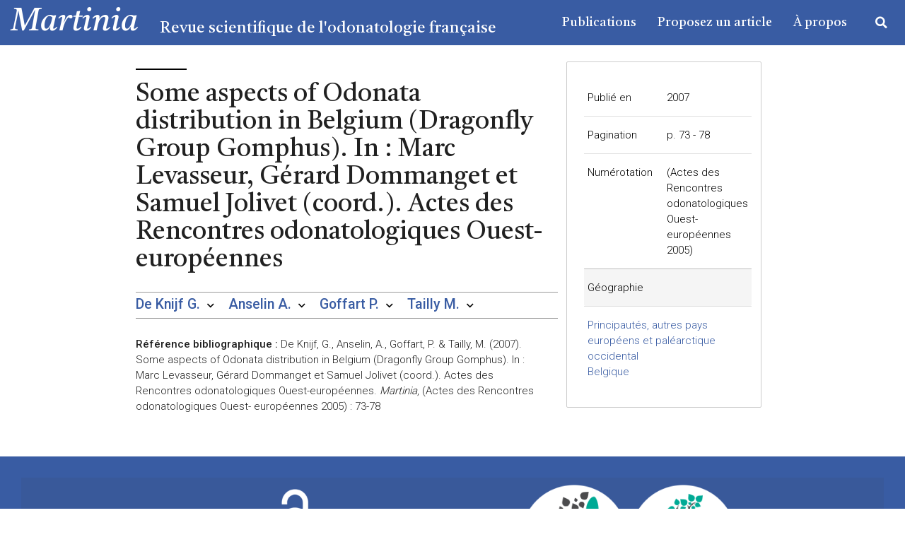

--- FILE ---
content_type: text/html; charset=UTF-8
request_url: https://martinia.insectes.org/some-aspects-of-odonata-distribution-in-belgium-dragonfly-group-gomphus-in-marc-levasseur-gerard-dommanget-et-samuel-jolivet-coord-actes-des-rencontres-odonatologiques-ouest-europeennes/
body_size: 59802
content:
<!DOCTYPE HTML PUBLIC "-//W3C//DTD HTML 4.01//EN" "http://www.w3.org/TR/html4/strict.dtd">
<html lang="fr">
<head>
    <meta charset="UTF-8">
    <meta name="viewport" content="width=device-width, initial-scale=1">

    <title>
        Martinia - Some aspects of Odonata distribution in Belgium (Dragonfly Group Gomphus). In : Marc Levasseur, Gérard Dommanget et Samuel Jolivet (coord.). Actes des Rencontres odonatologiques Ouest-européennes    </title>
    <link rel="shortcut icon" href="https://martinia.insectes.org/wp-content/themes/revue-martinia/public/build/renemartin.png"/>

            <!-- Compiled and minified CSS -->
        <link rel="stylesheet" href="https://cdnjs.cloudflare.com/ajax/libs/materialize/1.0.0/css/materialize.min.css">
        <link rel="preconnect" href="https://fonts.gstatic.com">
        <link href="https://fonts.googleapis.com/css2?family=Roboto:wght@300;500;900&display=swap" rel="stylesheet">
        <link href="https://fonts.googleapis.com/css2?family=Castoro:ital@0;1&display=swap" rel="stylesheet">
        <link rel="stylesheet" href="https://use.fontawesome.com/releases/v5.15.2/css/all.css"
              integrity="sha384-vSIIfh2YWi9wW0r9iZe7RJPrKwp6bG+s9QZMoITbCckVJqGCCRhc+ccxNcdpHuYu"
              crossorigin="anonymous">
        <link rel="stylesheet" href="https://martinia.insectes.org/wp-content/themes/revue-martinia/public/build/app.css">
        <link href="https://fonts.googleapis.com/icon?family=Material+Icons" rel="stylesheet">
    
      <meta property="og:title" content="Some aspects of Odonata distribution in Belgium (Dragonfly Group Gomphus). In : Marc Levasseur, Gérard Dommanget et Samuel Jolivet (coord.). Actes des Rencontres odonatologiques Ouest-européennes"/>
  <meta property="og:description" content=""/>
  <meta property="og:image:type" content="image/jpeg"/>
  <meta property="og:image:width" content="1200"/>
  <meta property="og:image:height" content="630"/>
  <meta property="og:image:alt" content="Illustration de l'article"/>
      <meta property="og:image" content="https://martinia.insectes.org/wp-content/themes/revue-martinia/public/build/renemartin.png"/>
    <meta property="og:type" content="article">
  <meta property="og:url" content=""/>

    <!-- Compiled and minified JavaScript -->
    <script src="https://cdnjs.cloudflare.com/ajax/libs/materialize/1.0.0/js/materialize.min.js"></script>
    
    <meta name='robots' content='max-image-preview:large' />
	<style>img:is([sizes="auto" i], [sizes^="auto," i]) { contain-intrinsic-size: 3000px 1500px }</style>
	<link rel='dns-prefetch' href='//static.addtoany.com' />
<link rel='dns-prefetch' href='//hcaptcha.com' />
<script type="text/javascript">
/* <![CDATA[ */
window._wpemojiSettings = {"baseUrl":"https:\/\/s.w.org\/images\/core\/emoji\/15.0.3\/72x72\/","ext":".png","svgUrl":"https:\/\/s.w.org\/images\/core\/emoji\/15.0.3\/svg\/","svgExt":".svg","source":{"concatemoji":"https:\/\/martinia.insectes.org\/wp-includes\/js\/wp-emoji-release.min.js?ver=6.7.4"}};
/*! This file is auto-generated */
!function(i,n){var o,s,e;function c(e){try{var t={supportTests:e,timestamp:(new Date).valueOf()};sessionStorage.setItem(o,JSON.stringify(t))}catch(e){}}function p(e,t,n){e.clearRect(0,0,e.canvas.width,e.canvas.height),e.fillText(t,0,0);var t=new Uint32Array(e.getImageData(0,0,e.canvas.width,e.canvas.height).data),r=(e.clearRect(0,0,e.canvas.width,e.canvas.height),e.fillText(n,0,0),new Uint32Array(e.getImageData(0,0,e.canvas.width,e.canvas.height).data));return t.every(function(e,t){return e===r[t]})}function u(e,t,n){switch(t){case"flag":return n(e,"\ud83c\udff3\ufe0f\u200d\u26a7\ufe0f","\ud83c\udff3\ufe0f\u200b\u26a7\ufe0f")?!1:!n(e,"\ud83c\uddfa\ud83c\uddf3","\ud83c\uddfa\u200b\ud83c\uddf3")&&!n(e,"\ud83c\udff4\udb40\udc67\udb40\udc62\udb40\udc65\udb40\udc6e\udb40\udc67\udb40\udc7f","\ud83c\udff4\u200b\udb40\udc67\u200b\udb40\udc62\u200b\udb40\udc65\u200b\udb40\udc6e\u200b\udb40\udc67\u200b\udb40\udc7f");case"emoji":return!n(e,"\ud83d\udc26\u200d\u2b1b","\ud83d\udc26\u200b\u2b1b")}return!1}function f(e,t,n){var r="undefined"!=typeof WorkerGlobalScope&&self instanceof WorkerGlobalScope?new OffscreenCanvas(300,150):i.createElement("canvas"),a=r.getContext("2d",{willReadFrequently:!0}),o=(a.textBaseline="top",a.font="600 32px Arial",{});return e.forEach(function(e){o[e]=t(a,e,n)}),o}function t(e){var t=i.createElement("script");t.src=e,t.defer=!0,i.head.appendChild(t)}"undefined"!=typeof Promise&&(o="wpEmojiSettingsSupports",s=["flag","emoji"],n.supports={everything:!0,everythingExceptFlag:!0},e=new Promise(function(e){i.addEventListener("DOMContentLoaded",e,{once:!0})}),new Promise(function(t){var n=function(){try{var e=JSON.parse(sessionStorage.getItem(o));if("object"==typeof e&&"number"==typeof e.timestamp&&(new Date).valueOf()<e.timestamp+604800&&"object"==typeof e.supportTests)return e.supportTests}catch(e){}return null}();if(!n){if("undefined"!=typeof Worker&&"undefined"!=typeof OffscreenCanvas&&"undefined"!=typeof URL&&URL.createObjectURL&&"undefined"!=typeof Blob)try{var e="postMessage("+f.toString()+"("+[JSON.stringify(s),u.toString(),p.toString()].join(",")+"));",r=new Blob([e],{type:"text/javascript"}),a=new Worker(URL.createObjectURL(r),{name:"wpTestEmojiSupports"});return void(a.onmessage=function(e){c(n=e.data),a.terminate(),t(n)})}catch(e){}c(n=f(s,u,p))}t(n)}).then(function(e){for(var t in e)n.supports[t]=e[t],n.supports.everything=n.supports.everything&&n.supports[t],"flag"!==t&&(n.supports.everythingExceptFlag=n.supports.everythingExceptFlag&&n.supports[t]);n.supports.everythingExceptFlag=n.supports.everythingExceptFlag&&!n.supports.flag,n.DOMReady=!1,n.readyCallback=function(){n.DOMReady=!0}}).then(function(){return e}).then(function(){var e;n.supports.everything||(n.readyCallback(),(e=n.source||{}).concatemoji?t(e.concatemoji):e.wpemoji&&e.twemoji&&(t(e.twemoji),t(e.wpemoji)))}))}((window,document),window._wpemojiSettings);
/* ]]> */
</script>
<style id='wp-emoji-styles-inline-css' type='text/css'>

	img.wp-smiley, img.emoji {
		display: inline !important;
		border: none !important;
		box-shadow: none !important;
		height: 1em !important;
		width: 1em !important;
		margin: 0 0.07em !important;
		vertical-align: -0.1em !important;
		background: none !important;
		padding: 0 !important;
	}
</style>
<link rel='stylesheet' id='wp-block-library-css' href='https://martinia.insectes.org/wp-includes/css/dist/block-library/style.min.css?ver=6.7.4' type='text/css' media='all' />
<style id='classic-theme-styles-inline-css' type='text/css'>
/*! This file is auto-generated */
.wp-block-button__link{color:#fff;background-color:#32373c;border-radius:9999px;box-shadow:none;text-decoration:none;padding:calc(.667em + 2px) calc(1.333em + 2px);font-size:1.125em}.wp-block-file__button{background:#32373c;color:#fff;text-decoration:none}
</style>
<style id='global-styles-inline-css' type='text/css'>
:root{--wp--preset--aspect-ratio--square: 1;--wp--preset--aspect-ratio--4-3: 4/3;--wp--preset--aspect-ratio--3-4: 3/4;--wp--preset--aspect-ratio--3-2: 3/2;--wp--preset--aspect-ratio--2-3: 2/3;--wp--preset--aspect-ratio--16-9: 16/9;--wp--preset--aspect-ratio--9-16: 9/16;--wp--preset--color--black: #000000;--wp--preset--color--cyan-bluish-gray: #abb8c3;--wp--preset--color--white: #ffffff;--wp--preset--color--pale-pink: #f78da7;--wp--preset--color--vivid-red: #cf2e2e;--wp--preset--color--luminous-vivid-orange: #ff6900;--wp--preset--color--luminous-vivid-amber: #fcb900;--wp--preset--color--light-green-cyan: #7bdcb5;--wp--preset--color--vivid-green-cyan: #00d084;--wp--preset--color--pale-cyan-blue: #8ed1fc;--wp--preset--color--vivid-cyan-blue: #0693e3;--wp--preset--color--vivid-purple: #9b51e0;--wp--preset--gradient--vivid-cyan-blue-to-vivid-purple: linear-gradient(135deg,rgba(6,147,227,1) 0%,rgb(155,81,224) 100%);--wp--preset--gradient--light-green-cyan-to-vivid-green-cyan: linear-gradient(135deg,rgb(122,220,180) 0%,rgb(0,208,130) 100%);--wp--preset--gradient--luminous-vivid-amber-to-luminous-vivid-orange: linear-gradient(135deg,rgba(252,185,0,1) 0%,rgba(255,105,0,1) 100%);--wp--preset--gradient--luminous-vivid-orange-to-vivid-red: linear-gradient(135deg,rgba(255,105,0,1) 0%,rgb(207,46,46) 100%);--wp--preset--gradient--very-light-gray-to-cyan-bluish-gray: linear-gradient(135deg,rgb(238,238,238) 0%,rgb(169,184,195) 100%);--wp--preset--gradient--cool-to-warm-spectrum: linear-gradient(135deg,rgb(74,234,220) 0%,rgb(151,120,209) 20%,rgb(207,42,186) 40%,rgb(238,44,130) 60%,rgb(251,105,98) 80%,rgb(254,248,76) 100%);--wp--preset--gradient--blush-light-purple: linear-gradient(135deg,rgb(255,206,236) 0%,rgb(152,150,240) 100%);--wp--preset--gradient--blush-bordeaux: linear-gradient(135deg,rgb(254,205,165) 0%,rgb(254,45,45) 50%,rgb(107,0,62) 100%);--wp--preset--gradient--luminous-dusk: linear-gradient(135deg,rgb(255,203,112) 0%,rgb(199,81,192) 50%,rgb(65,88,208) 100%);--wp--preset--gradient--pale-ocean: linear-gradient(135deg,rgb(255,245,203) 0%,rgb(182,227,212) 50%,rgb(51,167,181) 100%);--wp--preset--gradient--electric-grass: linear-gradient(135deg,rgb(202,248,128) 0%,rgb(113,206,126) 100%);--wp--preset--gradient--midnight: linear-gradient(135deg,rgb(2,3,129) 0%,rgb(40,116,252) 100%);--wp--preset--font-size--small: 13px;--wp--preset--font-size--medium: 20px;--wp--preset--font-size--large: 36px;--wp--preset--font-size--x-large: 42px;--wp--preset--spacing--20: 0.44rem;--wp--preset--spacing--30: 0.67rem;--wp--preset--spacing--40: 1rem;--wp--preset--spacing--50: 1.5rem;--wp--preset--spacing--60: 2.25rem;--wp--preset--spacing--70: 3.38rem;--wp--preset--spacing--80: 5.06rem;--wp--preset--shadow--natural: 6px 6px 9px rgba(0, 0, 0, 0.2);--wp--preset--shadow--deep: 12px 12px 50px rgba(0, 0, 0, 0.4);--wp--preset--shadow--sharp: 6px 6px 0px rgba(0, 0, 0, 0.2);--wp--preset--shadow--outlined: 6px 6px 0px -3px rgba(255, 255, 255, 1), 6px 6px rgba(0, 0, 0, 1);--wp--preset--shadow--crisp: 6px 6px 0px rgba(0, 0, 0, 1);}:where(.is-layout-flex){gap: 0.5em;}:where(.is-layout-grid){gap: 0.5em;}body .is-layout-flex{display: flex;}.is-layout-flex{flex-wrap: wrap;align-items: center;}.is-layout-flex > :is(*, div){margin: 0;}body .is-layout-grid{display: grid;}.is-layout-grid > :is(*, div){margin: 0;}:where(.wp-block-columns.is-layout-flex){gap: 2em;}:where(.wp-block-columns.is-layout-grid){gap: 2em;}:where(.wp-block-post-template.is-layout-flex){gap: 1.25em;}:where(.wp-block-post-template.is-layout-grid){gap: 1.25em;}.has-black-color{color: var(--wp--preset--color--black) !important;}.has-cyan-bluish-gray-color{color: var(--wp--preset--color--cyan-bluish-gray) !important;}.has-white-color{color: var(--wp--preset--color--white) !important;}.has-pale-pink-color{color: var(--wp--preset--color--pale-pink) !important;}.has-vivid-red-color{color: var(--wp--preset--color--vivid-red) !important;}.has-luminous-vivid-orange-color{color: var(--wp--preset--color--luminous-vivid-orange) !important;}.has-luminous-vivid-amber-color{color: var(--wp--preset--color--luminous-vivid-amber) !important;}.has-light-green-cyan-color{color: var(--wp--preset--color--light-green-cyan) !important;}.has-vivid-green-cyan-color{color: var(--wp--preset--color--vivid-green-cyan) !important;}.has-pale-cyan-blue-color{color: var(--wp--preset--color--pale-cyan-blue) !important;}.has-vivid-cyan-blue-color{color: var(--wp--preset--color--vivid-cyan-blue) !important;}.has-vivid-purple-color{color: var(--wp--preset--color--vivid-purple) !important;}.has-black-background-color{background-color: var(--wp--preset--color--black) !important;}.has-cyan-bluish-gray-background-color{background-color: var(--wp--preset--color--cyan-bluish-gray) !important;}.has-white-background-color{background-color: var(--wp--preset--color--white) !important;}.has-pale-pink-background-color{background-color: var(--wp--preset--color--pale-pink) !important;}.has-vivid-red-background-color{background-color: var(--wp--preset--color--vivid-red) !important;}.has-luminous-vivid-orange-background-color{background-color: var(--wp--preset--color--luminous-vivid-orange) !important;}.has-luminous-vivid-amber-background-color{background-color: var(--wp--preset--color--luminous-vivid-amber) !important;}.has-light-green-cyan-background-color{background-color: var(--wp--preset--color--light-green-cyan) !important;}.has-vivid-green-cyan-background-color{background-color: var(--wp--preset--color--vivid-green-cyan) !important;}.has-pale-cyan-blue-background-color{background-color: var(--wp--preset--color--pale-cyan-blue) !important;}.has-vivid-cyan-blue-background-color{background-color: var(--wp--preset--color--vivid-cyan-blue) !important;}.has-vivid-purple-background-color{background-color: var(--wp--preset--color--vivid-purple) !important;}.has-black-border-color{border-color: var(--wp--preset--color--black) !important;}.has-cyan-bluish-gray-border-color{border-color: var(--wp--preset--color--cyan-bluish-gray) !important;}.has-white-border-color{border-color: var(--wp--preset--color--white) !important;}.has-pale-pink-border-color{border-color: var(--wp--preset--color--pale-pink) !important;}.has-vivid-red-border-color{border-color: var(--wp--preset--color--vivid-red) !important;}.has-luminous-vivid-orange-border-color{border-color: var(--wp--preset--color--luminous-vivid-orange) !important;}.has-luminous-vivid-amber-border-color{border-color: var(--wp--preset--color--luminous-vivid-amber) !important;}.has-light-green-cyan-border-color{border-color: var(--wp--preset--color--light-green-cyan) !important;}.has-vivid-green-cyan-border-color{border-color: var(--wp--preset--color--vivid-green-cyan) !important;}.has-pale-cyan-blue-border-color{border-color: var(--wp--preset--color--pale-cyan-blue) !important;}.has-vivid-cyan-blue-border-color{border-color: var(--wp--preset--color--vivid-cyan-blue) !important;}.has-vivid-purple-border-color{border-color: var(--wp--preset--color--vivid-purple) !important;}.has-vivid-cyan-blue-to-vivid-purple-gradient-background{background: var(--wp--preset--gradient--vivid-cyan-blue-to-vivid-purple) !important;}.has-light-green-cyan-to-vivid-green-cyan-gradient-background{background: var(--wp--preset--gradient--light-green-cyan-to-vivid-green-cyan) !important;}.has-luminous-vivid-amber-to-luminous-vivid-orange-gradient-background{background: var(--wp--preset--gradient--luminous-vivid-amber-to-luminous-vivid-orange) !important;}.has-luminous-vivid-orange-to-vivid-red-gradient-background{background: var(--wp--preset--gradient--luminous-vivid-orange-to-vivid-red) !important;}.has-very-light-gray-to-cyan-bluish-gray-gradient-background{background: var(--wp--preset--gradient--very-light-gray-to-cyan-bluish-gray) !important;}.has-cool-to-warm-spectrum-gradient-background{background: var(--wp--preset--gradient--cool-to-warm-spectrum) !important;}.has-blush-light-purple-gradient-background{background: var(--wp--preset--gradient--blush-light-purple) !important;}.has-blush-bordeaux-gradient-background{background: var(--wp--preset--gradient--blush-bordeaux) !important;}.has-luminous-dusk-gradient-background{background: var(--wp--preset--gradient--luminous-dusk) !important;}.has-pale-ocean-gradient-background{background: var(--wp--preset--gradient--pale-ocean) !important;}.has-electric-grass-gradient-background{background: var(--wp--preset--gradient--electric-grass) !important;}.has-midnight-gradient-background{background: var(--wp--preset--gradient--midnight) !important;}.has-small-font-size{font-size: var(--wp--preset--font-size--small) !important;}.has-medium-font-size{font-size: var(--wp--preset--font-size--medium) !important;}.has-large-font-size{font-size: var(--wp--preset--font-size--large) !important;}.has-x-large-font-size{font-size: var(--wp--preset--font-size--x-large) !important;}
:where(.wp-block-post-template.is-layout-flex){gap: 1.25em;}:where(.wp-block-post-template.is-layout-grid){gap: 1.25em;}
:where(.wp-block-columns.is-layout-flex){gap: 2em;}:where(.wp-block-columns.is-layout-grid){gap: 2em;}
:root :where(.wp-block-pullquote){font-size: 1.5em;line-height: 1.6;}
</style>
<link rel='stylesheet' id='contact-form-7-css' href='https://martinia.insectes.org/wp-content/plugins/contact-form-7/includes/css/styles.css?ver=6.1.4' type='text/css' media='all' />
<link rel='stylesheet' id='wp_mailjet_form_builder_widget-widget-front-styles-css' href='https://martinia.insectes.org/wp-content/plugins/mailjet-for-wordpress/src/widgetformbuilder/css/front-widget.css?ver=6.1.3' type='text/css' media='all' />
<link rel='stylesheet' id='addtoany-css' href='https://martinia.insectes.org/wp-content/plugins/add-to-any/addtoany.min.css?ver=1.16' type='text/css' media='all' />
<link rel='stylesheet' id='dashicons-css' href='https://martinia.insectes.org/wp-includes/css/dashicons.min.css?ver=6.7.4' type='text/css' media='all' />
<link rel='stylesheet' id='acf-global-css' href='https://martinia.insectes.org/wp-content/plugins/secure-custom-fields/assets/build/css/acf-global.min.css?ver=6.8.0' type='text/css' media='all' />
<link rel='stylesheet' id='acf-input-css' href='https://martinia.insectes.org/wp-content/plugins/secure-custom-fields/assets/build/css/acf-input.min.css?ver=6.8.0' type='text/css' media='all' />
<link rel='stylesheet' id='acf-pro-input-css' href='https://martinia.insectes.org/wp-content/plugins/secure-custom-fields/assets/build/css/pro/acf-pro-input.css?ver=6.8.0' type='text/css' media='all' />
<link rel='stylesheet' id='select2-css' href='https://martinia.insectes.org/wp-content/plugins/secure-custom-fields/assets/inc/select2/4/select2.min.css?ver=4.0.13' type='text/css' media='all' />
<link rel='stylesheet' id='acf-datepicker-css' href='https://martinia.insectes.org/wp-content/plugins/secure-custom-fields/assets/inc/datepicker/jquery-ui.min.css?ver=1.11.4' type='text/css' media='all' />
<link rel='stylesheet' id='acf-timepicker-css' href='https://martinia.insectes.org/wp-content/plugins/secure-custom-fields/assets/inc/timepicker/jquery-ui-timepicker-addon.min.css?ver=1.6.1' type='text/css' media='all' />
<link rel='stylesheet' id='wp-color-picker-css' href='https://martinia.insectes.org/wp-admin/css/color-picker.min.css?ver=6.7.4' type='text/css' media='all' />
<script type="text/javascript" id="addtoany-core-js-before">
/* <![CDATA[ */
window.a2a_config=window.a2a_config||{};a2a_config.callbacks=[];a2a_config.overlays=[];a2a_config.templates={};a2a_localize = {
	Share: "Partager",
	Save: "Enregistrer",
	Subscribe: "S'abonner",
	Email: "E-mail",
	Bookmark: "Marque-page",
	ShowAll: "Montrer tout",
	ShowLess: "Montrer moins",
	FindServices: "Trouver des service(s)",
	FindAnyServiceToAddTo: "Trouver instantan&eacute;ment des services &agrave; ajouter &agrave;",
	PoweredBy: "Propuls&eacute; par",
	ShareViaEmail: "Partager par e-mail",
	SubscribeViaEmail: "S’abonner par e-mail",
	BookmarkInYourBrowser: "Ajouter un signet dans votre navigateur",
	BookmarkInstructions: "Appuyez sur Ctrl+D ou \u2318+D pour mettre cette page en signet",
	AddToYourFavorites: "Ajouter &agrave; vos favoris",
	SendFromWebOrProgram: "Envoyer depuis n’importe quelle adresse e-mail ou logiciel e-mail",
	EmailProgram: "Programme d’e-mail",
	More: "Plus&#8230;",
	ThanksForSharing: "Merci de partager !",
	ThanksForFollowing: "Merci de nous suivre !"
};

a2a_config.icon_color="#1e73be,#ffffff";
/* ]]> */
</script>
<script type="text/javascript" defer src="https://static.addtoany.com/menu/page.js" id="addtoany-core-js"></script>
<script type="text/javascript" src="https://martinia.insectes.org/wp-includes/js/jquery/jquery.min.js?ver=3.7.1" id="jquery-core-js"></script>
<script type="text/javascript" src="https://martinia.insectes.org/wp-includes/js/jquery/jquery-migrate.min.js?ver=3.4.1" id="jquery-migrate-js"></script>
<script type="text/javascript" defer src="https://martinia.insectes.org/wp-content/plugins/add-to-any/addtoany.min.js?ver=1.1" id="addtoany-jquery-js"></script>
<script type="text/javascript" src="https://martinia.insectes.org/wp-includes/js/dist/hooks.min.js?ver=4d63a3d491d11ffd8ac6" id="wp-hooks-js"></script>
<script type="text/javascript" src="https://martinia.insectes.org/wp-includes/js/dist/i18n.min.js?ver=5e580eb46a90c2b997e6" id="wp-i18n-js"></script>
<script type="text/javascript" id="wp-i18n-js-after">
/* <![CDATA[ */
wp.i18n.setLocaleData( { 'text direction\u0004ltr': [ 'ltr' ] } );
/* ]]> */
</script>
<script type="text/javascript" src="https://martinia.insectes.org/wp-includes/js/dist/vendor/wp-polyfill.min.js?ver=3.15.0" id="wp-polyfill-js"></script>
<script type="text/javascript" src="https://martinia.insectes.org/wp-includes/js/jquery/ui/core.min.js?ver=1.13.3" id="jquery-ui-core-js"></script>
<script type="text/javascript" src="https://martinia.insectes.org/wp-includes/js/jquery/ui/mouse.min.js?ver=1.13.3" id="jquery-ui-mouse-js"></script>
<script type="text/javascript" src="https://martinia.insectes.org/wp-includes/js/jquery/ui/sortable.min.js?ver=1.13.3" id="jquery-ui-sortable-js"></script>
<script type="text/javascript" src="https://martinia.insectes.org/wp-includes/js/jquery/ui/resizable.min.js?ver=1.13.3" id="jquery-ui-resizable-js"></script>
<script type="text/javascript" id="acf-js-extra">
/* <![CDATA[ */
var acfL10n = {"Are you sure?":"Confirmez-vous\u00a0?","Yes":"Oui","No":"Non","Remove":"Enlever","Cancel":"Annuler","Close modal":"Fermer la modale","The changes you made will be lost if you navigate away from this page":"Les modifications que vous avez effectu\u00e9es seront perdues si vous quittez cette page","Validation successful":"Validation r\u00e9ussie","Validation failed":"\u00c9chec de la validation","1 field requires attention":"Un champ n\u00e9cessite votre attention","%d fields require attention":"%d champs n\u00e9cessitent votre attention","Edit field group":"Modifier le groupe de champs","Select Image":"S\u00e9lectionner une image","Edit Image":"Modifier l\u2019image","Update Image":"Mettre \u00e0 jour l\u2019image","All images":"Toutes les images","Select File":"S\u00e9lectionner un fichier","Edit File":"Modifier le fichier","Update File":"Mettre \u00e0 jour le fichier","Maximum values reached ( {max} values )":"Valeurs maximum atteintes ({max} valeurs)","Loading":"Chargement","No matches found":"Aucune correspondance trouv\u00e9e","Sorry, this browser does not support geolocation":"D\u00e9sol\u00e9, ce navigateur ne prend pas en charge la g\u00e9olocalisation","Minimum rows not reached ({min} rows)":"Nombre minimal d\u2019\u00e9l\u00e9ments insuffisant ({min} \u00e9l\u00e9ments)","Maximum rows reached ({max} rows)":"Nombre maximal d\u2019\u00e9l\u00e9ments atteint ({max} \u00e9l\u00e9ments)","Error loading page":"Erreur de chargement de la page","Order will be assigned upon save":"L\u2019ordre sera assign\u00e9 apr\u00e8s l\u2019enregistrement","layout":"disposition","layouts":"dispositions","Fields":"Champs","Duplicate":"Dupliquer","Delete":"Supprimer","Delete Layout":"Supprimer la disposition","This field requires at least {min} {label} {identifier}":"Ce champ requiert au moins {min} {label} {identifier}","This field has a limit of {max} {label} {identifier}":"Ce champ a une limite de {max} {label} {identifier}","{available} {label} {identifier} available (max {max})":"{available} {label} {identifier} disponible (max {max})","Flexible Content requires at least 1 layout":"Le contenu flexible n\u00e9cessite au moins une disposition","Add Image to Gallery":"Ajouter l\u2019image \u00e0 la galerie","Maximum selection reached":"Nombre de s\u00e9lections maximales atteint","Select.verb":"S\u00e9lectionner","Edit.verb":"Modifier","Update.verb":"Mettre \u00e0 jour","Uploaded to this post":"T\u00e9l\u00e9vers\u00e9 sur cette publication","Expand Details":"D\u00e9plier les d\u00e9tails","Collapse Details":"Replier les d\u00e9tails","Restricted":"Limit\u00e9"};
/* ]]> */
</script>
<script type="text/javascript" src="https://martinia.insectes.org/wp-content/plugins/secure-custom-fields/assets/build/js/acf.min.js?ver=767d85363a2695321d19" id="acf-js"></script>
<script type="text/javascript" src="https://martinia.insectes.org/wp-includes/js/dist/dom-ready.min.js?ver=f77871ff7694fffea381" id="wp-dom-ready-js"></script>
<script type="text/javascript" id="wp-a11y-js-translations">
/* <![CDATA[ */
( function( domain, translations ) {
	var localeData = translations.locale_data[ domain ] || translations.locale_data.messages;
	localeData[""].domain = domain;
	wp.i18n.setLocaleData( localeData, domain );
} )( "default", {"translation-revision-date":"2025-10-01 05:29:20+0000","generator":"GlotPress\/4.0.1","domain":"messages","locale_data":{"messages":{"":{"domain":"messages","plural-forms":"nplurals=2; plural=n > 1;","lang":"fr"},"Notifications":["Notifications"]}},"comment":{"reference":"wp-includes\/js\/dist\/a11y.js"}} );
/* ]]> */
</script>
<script type="text/javascript" src="https://martinia.insectes.org/wp-includes/js/dist/a11y.min.js?ver=3156534cc54473497e14" id="wp-a11y-js"></script>
<script type="text/javascript" src="https://martinia.insectes.org/wp-content/plugins/secure-custom-fields/assets/build/js/acf-input.min.js?ver=e1eb8dd570f30b1a6390" id="acf-input-js"></script>
<script type="text/javascript" src="https://martinia.insectes.org/wp-content/plugins/secure-custom-fields/assets/inc/select2/4/select2.full.min.js?ver=4.0.13" id="select2-js"></script>
<script type="text/javascript" src="https://martinia.insectes.org/wp-includes/js/jquery/ui/datepicker.min.js?ver=1.13.3" id="jquery-ui-datepicker-js"></script>
<script type="text/javascript" id="jquery-ui-datepicker-js-after">
/* <![CDATA[ */
jQuery(function(jQuery){jQuery.datepicker.setDefaults({"closeText":"Fermer","currentText":"Aujourd\u2019hui","monthNames":["janvier","f\u00e9vrier","mars","avril","mai","juin","juillet","ao\u00fbt","septembre","octobre","novembre","d\u00e9cembre"],"monthNamesShort":["Jan","F\u00e9v","Mar","Avr","Mai","Juin","Juil","Ao\u00fbt","Sep","Oct","Nov","D\u00e9c"],"nextText":"Suivant","prevText":"Pr\u00e9c\u00e9dent","dayNames":["dimanche","lundi","mardi","mercredi","jeudi","vendredi","samedi"],"dayNamesShort":["dim","lun","mar","mer","jeu","ven","sam"],"dayNamesMin":["D","L","M","M","J","V","S"],"dateFormat":"d MM yy","firstDay":1,"isRTL":false});});
/* ]]> */
</script>
<script type="text/javascript" src="https://martinia.insectes.org/wp-content/plugins/secure-custom-fields/assets/inc/timepicker/jquery-ui-timepicker-addon.min.js?ver=1.6.1" id="acf-timepicker-js"></script>
<script type="text/javascript" src="https://martinia.insectes.org/wp-includes/js/jquery/ui/draggable.min.js?ver=1.13.3" id="jquery-ui-draggable-js"></script>
<script type="text/javascript" src="https://martinia.insectes.org/wp-includes/js/jquery/ui/slider.min.js?ver=1.13.3" id="jquery-ui-slider-js"></script>
<script type="text/javascript" src="https://martinia.insectes.org/wp-includes/js/jquery/jquery.ui.touch-punch.js?ver=0.2.2" id="jquery-touch-punch-js"></script>
<script type="text/javascript" src="https://martinia.insectes.org/wp-admin/js/iris.min.js?ver=1.0.7" id="iris-js"></script>
<script type="text/javascript" id="wp-color-picker-js-translations">
/* <![CDATA[ */
( function( domain, translations ) {
	var localeData = translations.locale_data[ domain ] || translations.locale_data.messages;
	localeData[""].domain = domain;
	wp.i18n.setLocaleData( localeData, domain );
} )( "default", {"translation-revision-date":"2024-11-28 10:44:04+0000","generator":"GlotPress\/4.0.1","domain":"messages","locale_data":{"messages":{"":{"domain":"messages","plural-forms":"nplurals=2; plural=n > 1;","lang":"fr"},"Clear color":["Effacer la couleur"],"Select default color":["S\u00e9lectionner la couleur par d\u00e9faut"],"Select Color":["S\u00e9lectionner une couleur"],"Color value":["Valeur de couleur"],"Clear":["Effacer"],"Default":["Par d\u00e9faut"]}},"comment":{"reference":"wp-admin\/js\/color-picker.js"}} );
/* ]]> */
</script>
<script type="text/javascript" src="https://martinia.insectes.org/wp-admin/js/color-picker.min.js?ver=6.7.4" id="wp-color-picker-js"></script>
<script type="text/javascript" src="https://martinia.insectes.org/wp-content/plugins/secure-custom-fields/assets/inc/color-picker-alpha/wp-color-picker-alpha.js?ver=3.0.0" id="acf-color-picker-alpha-js"></script>
<link rel="https://api.w.org/" href="https://martinia.insectes.org/wp-json/" /><link rel="alternate" title="JSON" type="application/json" href="https://martinia.insectes.org/wp-json/wp/v2/posts/2331" /><link rel="EditURI" type="application/rsd+xml" title="RSD" href="https://martinia.insectes.org/xmlrpc.php?rsd" />
<meta name="generator" content="WordPress 6.7.4" />
<link rel="canonical" href="https://martinia.insectes.org/some-aspects-of-odonata-distribution-in-belgium-dragonfly-group-gomphus-in-marc-levasseur-gerard-dommanget-et-samuel-jolivet-coord-actes-des-rencontres-odonatologiques-ouest-europeennes/" />
<link rel='shortlink' href='https://martinia.insectes.org/?p=2331' />
<link rel="alternate" title="oEmbed (JSON)" type="application/json+oembed" href="https://martinia.insectes.org/wp-json/oembed/1.0/embed?url=https%3A%2F%2Fmartinia.insectes.org%2Fsome-aspects-of-odonata-distribution-in-belgium-dragonfly-group-gomphus-in-marc-levasseur-gerard-dommanget-et-samuel-jolivet-coord-actes-des-rencontres-odonatologiques-ouest-europeennes%2F" />
<link rel="alternate" title="oEmbed (XML)" type="text/xml+oembed" href="https://martinia.insectes.org/wp-json/oembed/1.0/embed?url=https%3A%2F%2Fmartinia.insectes.org%2Fsome-aspects-of-odonata-distribution-in-belgium-dragonfly-group-gomphus-in-marc-levasseur-gerard-dommanget-et-samuel-jolivet-coord-actes-des-rencontres-odonatologiques-ouest-europeennes%2F&#038;format=xml" />
<style>
.h-captcha{position:relative;display:block;margin-bottom:2rem;padding:0;clear:both}.h-captcha[data-size="normal"]{width:303px;height:78px}.h-captcha[data-size="compact"]{width:164px;height:144px}.h-captcha[data-size="invisible"]{display:none}.h-captcha iframe{z-index:1}.h-captcha::before{content:"";display:block;position:absolute;top:0;left:0;background:url(https://martinia.insectes.org/wp-content/plugins/hcaptcha-for-forms-and-more/assets/images/hcaptcha-div-logo.svg) no-repeat;border:1px solid #fff0;border-radius:4px;box-sizing:border-box}.h-captcha::after{content:"The hCaptcha loading is delayed until user interaction.";font:13px/1.35 system-ui,-apple-system,Segoe UI,Roboto,Arial,sans-serif;display:block;position:absolute;top:0;left:0;box-sizing:border-box;color:red;opacity:0}.h-captcha:not(:has(iframe))::after{animation:hcap-msg-fade-in .3s ease forwards;animation-delay:2s}.h-captcha:has(iframe)::after{animation:none;opacity:0}@keyframes hcap-msg-fade-in{to{opacity:1}}.h-captcha[data-size="normal"]::before{width:300px;height:74px;background-position:94% 28%}.h-captcha[data-size="normal"]::after{padding:19px 75px 16px 10px}.h-captcha[data-size="compact"]::before{width:156px;height:136px;background-position:50% 79%}.h-captcha[data-size="compact"]::after{padding:10px 10px 16px 10px}.h-captcha[data-theme="light"]::before,body.is-light-theme .h-captcha[data-theme="auto"]::before,.h-captcha[data-theme="auto"]::before{background-color:#fafafa;border:1px solid #e0e0e0}.h-captcha[data-theme="dark"]::before,body.is-dark-theme .h-captcha[data-theme="auto"]::before,html.wp-dark-mode-active .h-captcha[data-theme="auto"]::before,html.drdt-dark-mode .h-captcha[data-theme="auto"]::before{background-image:url(https://martinia.insectes.org/wp-content/plugins/hcaptcha-for-forms-and-more/assets/images/hcaptcha-div-logo-white.svg);background-repeat:no-repeat;background-color:#333;border:1px solid #f5f5f5}@media (prefers-color-scheme:dark){.h-captcha[data-theme="auto"]::before{background-image:url(https://martinia.insectes.org/wp-content/plugins/hcaptcha-for-forms-and-more/assets/images/hcaptcha-div-logo-white.svg);background-repeat:no-repeat;background-color:#333;border:1px solid #f5f5f5}}.h-captcha[data-theme="custom"]::before{background-color:initial}.h-captcha[data-size="invisible"]::before,.h-captcha[data-size="invisible"]::after{display:none}.h-captcha iframe{position:relative}div[style*="z-index: 2147483647"] div[style*="border-width: 11px"][style*="position: absolute"][style*="pointer-events: none"]{border-style:none}
</style>
<!-- Analytics by WP Statistics - https://wp-statistics.com -->
<style>
span[data-name="hcap-cf7"] .h-captcha{margin-bottom:0}span[data-name="hcap-cf7"]~input[type="submit"],span[data-name="hcap-cf7"]~button[type="submit"]{margin-top:2rem}
</style>
<link rel="icon" href="https://martinia.insectes.org/wp-content/uploads/2020/12/cropped-Rene_martin-32x32.png" sizes="32x32" />
<link rel="icon" href="https://martinia.insectes.org/wp-content/uploads/2020/12/cropped-Rene_martin-192x192.png" sizes="192x192" />
<link rel="apple-touch-icon" href="https://martinia.insectes.org/wp-content/uploads/2020/12/cropped-Rene_martin-180x180.png" />
<meta name="msapplication-TileImage" content="https://martinia.insectes.org/wp-content/uploads/2020/12/cropped-Rene_martin-270x270.png" />

</head>
<body>
<header id="header">
            <div class="navbar-fixed">
  <nav>
    <div class="nav-wrapper martinia-blue">
      <ul>
        <a href="#" data-target="mobile-demo" class="sidenav-trigger"><i class="material-icons">menu</i></a>
        <ul class="sidenav mobile" id="mobile-demo">
          <h4 class="martinia-blue-text"><em>Martinia</em></h4>
          <a href="#" class="closenav" id="closenav"><i class="material-icons large grey-text">close</i></a>
          <div class="menu-mobilemenu-container"><ul id="menu-mobilemenu" class="menu"><li id="menu-item-4108" class="menu-item menu-item-type-custom menu-item-object-custom menu-item-home menu-item-4108"><a href="https://martinia.insectes.org/">Derniers articles</a></li>
<li id="menu-item-3938" class="menu-item menu-item-type-post_type menu-item-object-page menu-item-3938"><a href="https://martinia.insectes.org/martinia-archives/">Archives</a></li>
<li id="menu-item-3947" class="menu-item menu-item-type-post_type menu-item-object-page menu-item-3947"><a href="https://martinia.insectes.org/instructions-aux-auteurs/">Instructions aux auteurs</a></li>
<li id="menu-item-3940" class="menu-item menu-item-type-post_type menu-item-object-page menu-item-3940"><a href="https://martinia.insectes.org/soumettre-un-article/">Soumettre un article</a></li>
<li id="menu-item-3942" class="menu-item menu-item-type-post_type menu-item-object-page menu-item-3942"><a href="https://martinia.insectes.org/a-propos-du-journal/">À propos du journal</a></li>
<li id="menu-item-3941" class="menu-item menu-item-type-post_type menu-item-object-page menu-item-3941"><a href="https://martinia.insectes.org/equipe-editoriale-2/">Équipe éditoriale</a></li>
<li id="menu-item-3946" class="menu-item menu-item-type-post_type menu-item-object-page menu-item-3946"><a href="https://martinia.insectes.org/contact/">Contact</a></li>
<li id="menu-item-4037" class="menu-item menu-item-type-post_type menu-item-object-page menu-item-4037"><a href="https://martinia.insectes.org/abonnements/">Abonnements</a></li>
<li id="menu-item-3943" class="menu-item menu-item-type-post_type menu-item-object-page menu-item-3943"><a href="https://martinia.insectes.org/pour-les-bibliotheques/">Pour les bibliothèques</a></li>
<li id="menu-item-3944" class="menu-item menu-item-type-post_type menu-item-object-page menu-item-3944"><a href="https://martinia.insectes.org/pour-les-auteurs/">Pour les auteurs</a></li>
<li id="menu-item-3945" class="menu-item menu-item-type-post_type menu-item-object-page menu-item-3945"><a href="https://martinia.insectes.org/pour-le-lecteur/">Pour les lecteurs</a></li>
</ul></div>
        </ul>
        <li class="site-name">
          <a href="https://martinia.insectes.org" class="site-name">Martinia</a>
        </li>
        <li class="site-desc hide-on-med-and-down">
          <span>Revue scientifique de l&#039;odonatologie française</span>
        </li>
      </ul>
      <ul class="right">
        <li class="hide-on-med-and-down">
          <a href="">
            <i class="fas fa-search" id="search-icon"></i>
          </a>
          <ul id="nav-mobile" class="">
            <li id="search-form-container">
              <form action="/index.php/resultats-de-recherche" method="GET" id="search-form">
                <input type="text" name="search" class="search" placeholder="Rechercher">
              </form>
            </li>
          </ul>
        </li>
        <li class="hide-on-large-only">
          <a href="/index.php/resultats-de-recherche">
            <i class="fas fa-search" id="search-icon"></i>
          </a>
        </li>
      </ul>
      <div class="menu-principal-container"><ul id="menu-principal" class="right hide-on-med-and-down"><li id="menu-item-3055" class="menu-item menu-item-type-custom menu-item-object-custom menu-item-has-children menu-item-3055"><a href="/">Publications</a>
<ul class="sub-menu">
	<li id="menu-item-3057" class="menu-item menu-item-type-custom menu-item-object-custom menu-item-3057"><a href="/">Derniers articles</a></li>
	<li id="menu-item-89" class="menu-item menu-item-type-post_type menu-item-object-page menu-item-89"><a href="https://martinia.insectes.org/martinia-archives/">Archives</a></li>
</ul>
</li>
<li id="menu-item-76" class="menu-item menu-item-type-custom menu-item-object-custom menu-item-has-children menu-item-76"><a href="/index.php/soumettre-un-article/">Proposez un article</a>
<ul class="sub-menu">
	<li id="menu-item-67" class="menu-item menu-item-type-post_type menu-item-object-page menu-item-67"><a href="https://martinia.insectes.org/soumettre-un-article/">Soumettre un article</a></li>
	<li id="menu-item-98" class="menu-item menu-item-type-post_type menu-item-object-page menu-item-98"><a href="https://martinia.insectes.org/instructions-aux-auteurs/">Instructions aux auteurs</a></li>
</ul>
</li>
<li id="menu-item-77" class="menu-item menu-item-type-custom menu-item-object-custom menu-item-has-children menu-item-77"><a href="/index.php/a-propos-du-journal/">À propos</a>
<ul class="sub-menu">
	<li id="menu-item-59" class="menu-item menu-item-type-post_type menu-item-object-page menu-item-59"><a href="https://martinia.insectes.org/a-propos-du-journal/">À propos du journal</a></li>
	<li id="menu-item-58" class="menu-item menu-item-type-post_type menu-item-object-page menu-item-58"><a href="https://martinia.insectes.org/equipe-editoriale-2/">Équipe éditoriale</a></li>
	<li id="menu-item-4038" class="menu-item menu-item-type-post_type menu-item-object-page menu-item-4038"><a href="https://martinia.insectes.org/abonnements/">Abonnements</a></li>
	<li id="menu-item-60" class="menu-item menu-item-type-post_type menu-item-object-page menu-item-60"><a href="https://martinia.insectes.org/contact/">Contact</a></li>
</ul>
</li>
</ul></div>
    </div>
  </nav>
</div>
    </header>

<main>
    <div class="container">
          <div class="row">

    <div class="col s12 l8">
      <div class="single-post">
        <div class="row">
          <p class="grey-text text-darken-4 mt-20"><b></b></p>
          <h1>Some aspects of Odonata distribution in Belgium (Dragonfly Group Gomphus). In : Marc Levasseur, Gérard Dommanget et Samuel Jolivet (coord.). Actes des Rencontres odonatologiques Ouest-européennes</h1>
          <span class="english-title"></span>
          <span class="author-name">
            <a class='dropdown-trigger' href='#' data-target='dropdown1'>De Knijf G.</a><a class='dropdown-trigger btn white black-text no-shadow' href='#' data-target='dropdown1'>
                            <i class='material-icons black-text'>keyboard_arrow_down</i>
                          </a><ul id='dropdown1' class='dropdown-content'>
                            <i class='material-icons right'>person</i><li><a href="/index.php/resultats-de-recherche/?author=De Knijf G." class="searchlink">Toutes ses publications</a></li>
                          </ul><a class='dropdown-trigger' href='#' data-target='dropdown2'>Anselin A.</a><a class='dropdown-trigger btn white black-text no-shadow' href='#' data-target='dropdown2'>
                            <i class='material-icons black-text'>keyboard_arrow_down</i>
                          </a><ul id='dropdown2' class='dropdown-content'>
                            <i class='material-icons right'>person</i><li><a href="/index.php/resultats-de-recherche/?author=Anselin A." class="searchlink">Toutes ses publications</a></li>
                          </ul><a class='dropdown-trigger' href='#' data-target='dropdown3'>Goffart P.</a><a class='dropdown-trigger btn white black-text no-shadow' href='#' data-target='dropdown3'>
                            <i class='material-icons black-text'>keyboard_arrow_down</i>
                          </a><ul id='dropdown3' class='dropdown-content'>
                            <i class='material-icons right'>person</i><li><a href="/index.php/resultats-de-recherche/?author=Goffart P." class="searchlink">Toutes ses publications</a></li>
                          </ul><a class='dropdown-trigger' href='#' data-target='dropdown4'>Tailly M.</a><a class='dropdown-trigger btn white black-text no-shadow' href='#' data-target='dropdown4'>
                            <i class='material-icons black-text'>keyboard_arrow_down</i>
                          </a><ul id='dropdown4' class='dropdown-content'>
                            <i class='material-icons right'>person</i><li><a href="/index.php/resultats-de-recherche/?author=Tailly M." class="searchlink">Toutes ses publications</a></li>
                          </ul>
          </span>
        </div>

        
        
        <div class="row biblioref">
          <div class="col s12">
            <span class="biblio-title">
              Référence bibliographique :
            </span>
            <span class="biblio-ref">
              De Knijf, G., Anselin, A., Goffart, P. & Tailly, M. (2007). Some aspects of Odonata distribution in Belgium (Dragonfly Group Gomphus). In : Marc Levasseur, Gérard Dommanget et Samuel Jolivet (coord.). Actes des Rencontres odonatologiques Ouest-européennes. <em>Martinia</em>,  (Actes des Rencontres odonatologiques Ouest- européennes 2005)  : 73-78
            </span>
          </div>
        </div>

        
        <div class="row scientific">
          
          
        </div>

              </div>
    </div>

    <div class="col s12 l4">
      <div class="card white">
        <div class="card-content black-text">
          <table class="table">
                            <tr>
                <td>
                    Publié en
                </td>
                <td>
                    <span class="">2007</span>
                </td>
            </tr>
            
            <tr>
            <td>
                Pagination
            </td>
            <td>
                <span class="">p. 73 - 78 </span>
            </td>
        </tr>
    
            <tr>
            <td>
                Numérotation
            </td>
            <td>
                                                                    <span class="">(Actes des Rencontres odonatologiques Ouest- européennes 2005)</span>
                            </td>
        </tr>
    
    
                <tr class="grey lighten-4">
            <td colspan="2">Géographie</td>
        </tr>
                    <tr>
                <td colspan="2">
                    <a href="/index.php/resultats-de-recherche/?search=Principautés, autres pays européens et paléarctique occidental">Principautés, autres pays européens et paléarctique occidental</a>
                                            <br>
                        <a href="/index.php/resultats-de-recherche/?search=Belgique">Belgique</a>
                                                                            </td>
            </tr>
            </table>
        </div>
      </div>
    </div>

  </div>
    </div>
</main>

    <footer class="page-footer martinia-blue">

  <div class="footer-copyright">
    <div class="container row">
      <div class="col s12 l6 center-align">
        <img
            alt="La revue Martinia est en accès libre"
            class=""
            src="https://martinia.insectes.org/wp-content/themes/revue-martinia/public/build/openaccess.png"
            width="200px">
        <p class="white-text">
          <em>Martinia</em> est une revue scientifique en <b>libre accès</b>.
          Toutes les publications sont disponibles gratuitement.
        </p>
        <p class="alert white-text eissn">
          <em>Martinia</em> est enregistrée auprès de la BnF (ISSN 2729-5613,
          Guyancourt, France).
        </p>
      </div>
      <div class="col s12 l5 offset-l1 center-align">
        <a
            class="grey-text text-lighten-4 tooltipped"
            data-position="top"
            data-tooltip="Groupe Opie-odonates"
            href="#"
        ><img
             src="https://martinia.insectes.org/wp-content/themes/revue-martinia/public/build/logo-opie-odonates.png"
             alt="logo de l'opie, association qui porte la revue Martinia"
             width="150px"></a>
        <a
            class="grey-text text-lighten-4 tooltipped"
            data-position="top"
            data-tooltip="Office pour les insectes et leur environnement"
            href="https://insectes.org"
        ><img
             src="https://martinia.insectes.org/wp-content/themes/revue-martinia/public/build/logo-opie.png"
             alt="logo de l'opie, association qui porte la revue Martinia"
             width="150px"></a>
        <p class="white-text">
          <em>Martinia</em> est une revue du groupe Opie-odonates
          publiée par <a href="https://www.insectes.org"
                         class="white-text">l'Office pour les insectes et leur
                         environnement</a>.
        </p>
        <p>
          <a
              href="https://www.insectes.org/content/48-devenir-adherent"
              class="btn white black-text"
              target="_blank">Adhérer à l'Opie</a>
        </p>
      </div>
    </div>
  </div>

</footer>

<script type="text/javascript" src="https://martinia.insectes.org/wp-content/plugins/contact-form-7/includes/swv/js/index.js?ver=6.1.4" id="swv-js"></script>
<script type="text/javascript" id="contact-form-7-js-translations">
/* <![CDATA[ */
( function( domain, translations ) {
	var localeData = translations.locale_data[ domain ] || translations.locale_data.messages;
	localeData[""].domain = domain;
	wp.i18n.setLocaleData( localeData, domain );
} )( "contact-form-7", {"translation-revision-date":"2025-02-06 12:02:14+0000","generator":"GlotPress\/4.0.1","domain":"messages","locale_data":{"messages":{"":{"domain":"messages","plural-forms":"nplurals=2; plural=n > 1;","lang":"fr"},"This contact form is placed in the wrong place.":["Ce formulaire de contact est plac\u00e9 dans un mauvais endroit."],"Error:":["Erreur\u00a0:"]}},"comment":{"reference":"includes\/js\/index.js"}} );
/* ]]> */
</script>
<script type="text/javascript" id="contact-form-7-js-before">
/* <![CDATA[ */
var wpcf7 = {
    "api": {
        "root": "https:\/\/martinia.insectes.org\/wp-json\/",
        "namespace": "contact-form-7\/v1"
    }
};
/* ]]> */
</script>
<script type="text/javascript" src="https://martinia.insectes.org/wp-content/plugins/contact-form-7/includes/js/index.js?ver=6.1.4" id="contact-form-7-js"></script>
<script type="text/javascript" id="wp_mailjet_form_builder_widget-front-script-js-extra">
/* <![CDATA[ */
var mjWidget = {"ajax_url":"https:\/\/martinia.insectes.org\/wp-admin\/admin-ajax.php"};
/* ]]> */
</script>
<script type="text/javascript" src="https://martinia.insectes.org/wp-content/plugins/mailjet-for-wordpress/src/widgetformbuilder/js/front-widget.js?ver=6.7.4" id="wp_mailjet_form_builder_widget-front-script-js"></script>
<script type="text/javascript" src="https://martinia.insectes.org/wp-content/plugins/secure-custom-fields/assets/build/js/pro/acf-pro-input.min.js?ver=b5903f4164df36083812" id="acf-pro-input-js"></script>
<script type="text/javascript" src="https://martinia.insectes.org/wp-content/plugins/secure-custom-fields/assets/build/js/pro/acf-pro-ui-options-page.min.js?ver=9c6cc777acc2893d0963" id="acf-pro-ui-options-page-js"></script>
<script type="text/javascript" src="https://martinia.insectes.org/wp-includes/js/dist/vendor/react.min.js?ver=18.3.1.1" id="react-js"></script>
<script type="text/javascript" src="https://martinia.insectes.org/wp-includes/js/dist/vendor/react-jsx-runtime.min.js?ver=18.3.1" id="react-jsx-runtime-js"></script>
<script type="text/javascript" src="https://martinia.insectes.org/wp-includes/js/dist/url.min.js?ver=e87eb76272a3a08402d2" id="wp-url-js"></script>
<script type="text/javascript" id="wp-api-fetch-js-translations">
/* <![CDATA[ */
( function( domain, translations ) {
	var localeData = translations.locale_data[ domain ] || translations.locale_data.messages;
	localeData[""].domain = domain;
	wp.i18n.setLocaleData( localeData, domain );
} )( "default", {"translation-revision-date":"2025-10-01 05:29:20+0000","generator":"GlotPress\/4.0.1","domain":"messages","locale_data":{"messages":{"":{"domain":"messages","plural-forms":"nplurals=2; plural=n > 1;","lang":"fr"},"An unknown error occurred.":["Une erreur inconnue s\u2019est produite."],"The response is not a valid JSON response.":["La r\u00e9ponse n\u2019est pas une r\u00e9ponse JSON valide."],"Media upload failed. If this is a photo or a large image, please scale it down and try again.":["Le t\u00e9l\u00e9versement du m\u00e9dia a \u00e9chou\u00e9. S\u2019il s\u2019agit d\u2019une photo ou d\u2019une grande image, veuillez la redimensionner puis r\u00e9essayer."],"You are probably offline.":["Vous \u00eates probablement hors ligne."]}},"comment":{"reference":"wp-includes\/js\/dist\/api-fetch.js"}} );
/* ]]> */
</script>
<script type="text/javascript" src="https://martinia.insectes.org/wp-includes/js/dist/api-fetch.min.js?ver=d387b816bc1ed2042e28" id="wp-api-fetch-js"></script>
<script type="text/javascript" id="wp-api-fetch-js-after">
/* <![CDATA[ */
wp.apiFetch.use( wp.apiFetch.createRootURLMiddleware( "https://martinia.insectes.org/wp-json/" ) );
wp.apiFetch.nonceMiddleware = wp.apiFetch.createNonceMiddleware( "b00190643a" );
wp.apiFetch.use( wp.apiFetch.nonceMiddleware );
wp.apiFetch.use( wp.apiFetch.mediaUploadMiddleware );
wp.apiFetch.nonceEndpoint = "https://martinia.insectes.org/wp-admin/admin-ajax.php?action=rest-nonce";
/* ]]> */
</script>
<script type="text/javascript" src="https://martinia.insectes.org/wp-includes/js/dist/vendor/react-dom.min.js?ver=18.3.1.1" id="react-dom-js"></script>
<script type="text/javascript" src="https://martinia.insectes.org/wp-includes/js/dist/blob.min.js?ver=9113eed771d446f4a556" id="wp-blob-js"></script>
<script type="text/javascript" src="https://martinia.insectes.org/wp-includes/js/dist/block-serialization-default-parser.min.js?ver=14d44daebf663d05d330" id="wp-block-serialization-default-parser-js"></script>
<script type="text/javascript" src="https://martinia.insectes.org/wp-includes/js/dist/autop.min.js?ver=9fb50649848277dd318d" id="wp-autop-js"></script>
<script type="text/javascript" src="https://martinia.insectes.org/wp-includes/js/dist/deprecated.min.js?ver=e1f84915c5e8ae38964c" id="wp-deprecated-js"></script>
<script type="text/javascript" src="https://martinia.insectes.org/wp-includes/js/dist/dom.min.js?ver=93117dfee2692b04b770" id="wp-dom-js"></script>
<script type="text/javascript" src="https://martinia.insectes.org/wp-includes/js/dist/escape-html.min.js?ver=6561a406d2d232a6fbd2" id="wp-escape-html-js"></script>
<script type="text/javascript" src="https://martinia.insectes.org/wp-includes/js/dist/element.min.js?ver=cb762d190aebbec25b27" id="wp-element-js"></script>
<script type="text/javascript" src="https://martinia.insectes.org/wp-includes/js/dist/is-shallow-equal.min.js?ver=e0f9f1d78d83f5196979" id="wp-is-shallow-equal-js"></script>
<script type="text/javascript" id="wp-keycodes-js-translations">
/* <![CDATA[ */
( function( domain, translations ) {
	var localeData = translations.locale_data[ domain ] || translations.locale_data.messages;
	localeData[""].domain = domain;
	wp.i18n.setLocaleData( localeData, domain );
} )( "default", {"translation-revision-date":"2025-10-01 05:29:20+0000","generator":"GlotPress\/4.0.1","domain":"messages","locale_data":{"messages":{"":{"domain":"messages","plural-forms":"nplurals=2; plural=n > 1;","lang":"fr"},"Comma":["Virgule"],"Period":["P\u00e9riode"],"Backtick":["Retour arri\u00e8re"],"Tilde":["Tilde"]}},"comment":{"reference":"wp-includes\/js\/dist\/keycodes.js"}} );
/* ]]> */
</script>
<script type="text/javascript" src="https://martinia.insectes.org/wp-includes/js/dist/keycodes.min.js?ver=034ff647a54b018581d3" id="wp-keycodes-js"></script>
<script type="text/javascript" src="https://martinia.insectes.org/wp-includes/js/dist/priority-queue.min.js?ver=9c21c957c7e50ffdbf48" id="wp-priority-queue-js"></script>
<script type="text/javascript" src="https://martinia.insectes.org/wp-includes/js/dist/compose.min.js?ver=d52df0f868e03c1bd905" id="wp-compose-js"></script>
<script type="text/javascript" src="https://martinia.insectes.org/wp-includes/js/dist/private-apis.min.js?ver=4b858962c15c2c7a135f" id="wp-private-apis-js"></script>
<script type="text/javascript" src="https://martinia.insectes.org/wp-includes/js/dist/redux-routine.min.js?ver=a0a172871afaeb261566" id="wp-redux-routine-js"></script>
<script type="text/javascript" src="https://martinia.insectes.org/wp-includes/js/dist/data.min.js?ver=7c62e39de0308c73d50c" id="wp-data-js"></script>
<script type="text/javascript" id="wp-data-js-after">
/* <![CDATA[ */
( function() {
	var userId = 0;
	var storageKey = "WP_DATA_USER_" + userId;
	wp.data
		.use( wp.data.plugins.persistence, { storageKey: storageKey } );
} )();
/* ]]> */
</script>
<script type="text/javascript" src="https://martinia.insectes.org/wp-includes/js/dist/html-entities.min.js?ver=2cd3358363e0675638fb" id="wp-html-entities-js"></script>
<script type="text/javascript" id="wp-rich-text-js-translations">
/* <![CDATA[ */
( function( domain, translations ) {
	var localeData = translations.locale_data[ domain ] || translations.locale_data.messages;
	localeData[""].domain = domain;
	wp.i18n.setLocaleData( localeData, domain );
} )( "default", {"translation-revision-date":"2025-10-01 05:29:20+0000","generator":"GlotPress\/4.0.1","domain":"messages","locale_data":{"messages":{"":{"domain":"messages","plural-forms":"nplurals=2; plural=n > 1;","lang":"fr"},"%s removed.":["%s retir\u00e9."],"%s applied.":["%s appliqu\u00e9."]}},"comment":{"reference":"wp-includes\/js\/dist\/rich-text.js"}} );
/* ]]> */
</script>
<script type="text/javascript" src="https://martinia.insectes.org/wp-includes/js/dist/rich-text.min.js?ver=4021b9e4e9ef4d3cd868" id="wp-rich-text-js"></script>
<script type="text/javascript" src="https://martinia.insectes.org/wp-includes/js/dist/shortcode.min.js?ver=b7747eee0efafd2f0c3b" id="wp-shortcode-js"></script>
<script type="text/javascript" src="https://martinia.insectes.org/wp-includes/js/dist/warning.min.js?ver=ed7c8b0940914f4fe44b" id="wp-warning-js"></script>
<script type="text/javascript" id="wp-blocks-js-translations">
/* <![CDATA[ */
( function( domain, translations ) {
	var localeData = translations.locale_data[ domain ] || translations.locale_data.messages;
	localeData[""].domain = domain;
	wp.i18n.setLocaleData( localeData, domain );
} )( "default", {"translation-revision-date":"2025-10-01 05:29:20+0000","generator":"GlotPress\/4.0.1","domain":"messages","locale_data":{"messages":{"":{"domain":"messages","plural-forms":"nplurals=2; plural=n > 1;","lang":"fr"},"Embeds":["Contenus embarqu\u00e9s"],"Reusable blocks":["Blocs r\u00e9utilisables"],"%1$s Block. Row %2$d. %3$s":["Bloc %1$s. Ligne %2$d. %3$s"],"%1$s Block. Column %2$d. %3$s":["Bloc %1$s. Colonne %2$d. %3$s"],"%1$s Block. Column %2$d":["%1$s bloc. Colonne %2$d"],"%1$s Block. %2$s":["Bloc %1$s. %2$s"],"%s Block":["Bloc %s"],"Design":["Apparence"],"%1$s Block. Row %2$d":["Bloc %1$s. Ligne %2$d"],"Theme":["Th\u00e8me"],"Text":["Texte"],"Media":["M\u00e9dias"],"Widgets":["Widgets"]}},"comment":{"reference":"wp-includes\/js\/dist\/blocks.js"}} );
/* ]]> */
</script>
<script type="text/javascript" src="https://martinia.insectes.org/wp-includes/js/dist/blocks.min.js?ver=8474af4b6260126fa879" id="wp-blocks-js"></script>
<script type="text/javascript" src="https://martinia.insectes.org/wp-includes/js/dist/vendor/moment.min.js?ver=2.30.1" id="moment-js"></script>
<script type="text/javascript" id="moment-js-after">
/* <![CDATA[ */
moment.updateLocale( 'fr_FR', {"months":["janvier","f\u00e9vrier","mars","avril","mai","juin","juillet","ao\u00fbt","septembre","octobre","novembre","d\u00e9cembre"],"monthsShort":["Jan","F\u00e9v","Mar","Avr","Mai","Juin","Juil","Ao\u00fbt","Sep","Oct","Nov","D\u00e9c"],"weekdays":["dimanche","lundi","mardi","mercredi","jeudi","vendredi","samedi"],"weekdaysShort":["dim","lun","mar","mer","jeu","ven","sam"],"week":{"dow":1},"longDateFormat":{"LT":"G \\h i \\m\\i\\n","LTS":null,"L":null,"LL":"j F Y","LLL":"d F Y G\\hi","LLLL":null}} );
/* ]]> */
</script>
<script type="text/javascript" src="https://martinia.insectes.org/wp-includes/js/dist/date.min.js?ver=aaca6387d1cf924acc51" id="wp-date-js"></script>
<script type="text/javascript" id="wp-date-js-after">
/* <![CDATA[ */
wp.date.setSettings( {"l10n":{"locale":"fr_FR","months":["janvier","f\u00e9vrier","mars","avril","mai","juin","juillet","ao\u00fbt","septembre","octobre","novembre","d\u00e9cembre"],"monthsShort":["Jan","F\u00e9v","Mar","Avr","Mai","Juin","Juil","Ao\u00fbt","Sep","Oct","Nov","D\u00e9c"],"weekdays":["dimanche","lundi","mardi","mercredi","jeudi","vendredi","samedi"],"weekdaysShort":["dim","lun","mar","mer","jeu","ven","sam"],"meridiem":{"am":"am","pm":"pm","AM":"AM","PM":"PM"},"relative":{"future":"Dans %s","past":"il y a %s","s":"une seconde","ss":"%d secondes","m":"une minute","mm":"%d minutes","h":"une heure","hh":"%d heures","d":"un jour","dd":"%d jours","M":"un mois","MM":"%d mois","y":"une ann\u00e9e","yy":"%d\u00a0ans"},"startOfWeek":1},"formats":{"time":"G \\h i \\m\\i\\n","date":"j F Y","datetime":"d F Y G\\hi","datetimeAbbreviated":"d F Y G\\hi"},"timezone":{"offset":1,"offsetFormatted":"1","string":"Europe\/Paris","abbr":"CET"}} );
/* ]]> */
</script>
<script type="text/javascript" src="https://martinia.insectes.org/wp-includes/js/dist/primitives.min.js?ver=aef2543ab60c8c9bb609" id="wp-primitives-js"></script>
<script type="text/javascript" id="wp-components-js-translations">
/* <![CDATA[ */
( function( domain, translations ) {
	var localeData = translations.locale_data[ domain ] || translations.locale_data.messages;
	localeData[""].domain = domain;
	wp.i18n.setLocaleData( localeData, domain );
} )( "default", {"translation-revision-date":"2025-10-01 05:29:20+0000","generator":"GlotPress\/4.0.1","domain":"messages","locale_data":{"messages":{"":{"domain":"messages","plural-forms":"nplurals=2; plural=n > 1;","lang":"fr"},"Font size":["Taille de police"],"Type":["Type"],"Item selected.":["\u00c9l\u00e9ment s\u00e9lectionn\u00e9."],"Hours":["Horaires"],"%d result found, use up and down arrow keys to navigate.":["%d r\u00e9sultat trouv\u00e9, vous pouvez naviguer avec les touches haut et bas.","%d r\u00e9sultats trouv\u00e9s, vous pouvez naviguer avec les touches haut et bas."],"No results.":["Aucun r\u00e9sultat."],"Custom color picker.":["S\u00e9lecteur de couleur personnalis\u00e9e."],"Color code: %s":["Code couleur\u00a0: %s"],"Color: %s":["Couleur\u00a0: %s"],"Minutes":["Minutes"],"Reset":["R\u00e9initialiser "],"Add item":["Ajouter un \u00e9l\u00e9ment"],"Item added.":["\u00c9l\u00e9ment ajout\u00e9."],"Item removed.":["\u00c9l\u00e9ment retir\u00e9."],"Remove item":["Retirer l\u2019\u00e9l\u00e9ment"],"%1$s (%2$s of %3$s)":["%1$s (%2$s sur %3$s)"],"Dismiss this notice":["Ignorer cette notification"],"Order by":["Ordonner par"],"Newest to oldest":["Des plus r\u00e9cents aux plus anciens"],"Oldest to newest":["Des plus anciens aux plus r\u00e9cents"],"A \u2192 Z":["A \t Z"],"Z \u2192 A":["Z \t A"],"Category":["Cat\u00e9gorie"],"Number of items":["Nombre d\u2019\u00e9l\u00e9ments"],"%d result found.":["%d r\u00e9sultat trouv\u00e9.","%d r\u00e9sultats trouv\u00e9s."],"Separate with commas, spaces, or the Enter key.":["S\u00e9parez avec une virgule, un espace, ou avec la touche entr\u00e9e."],"Separate with commas or the Enter key.":["S\u00e9parez avec une virgule ou avec la touche entr\u00e9e."],"Angle":["Angle"],"Extra Large":["Tr\u00e8s grand"],"Gradient control point at position %1$s%% with color code %2$s.":["Point de contr\u00f4le du d\u00e9grad\u00e9 \u00e0 la position %1$s\u00a0%% avec le code couleur %2$s."],"Use your left or right arrow keys or drag and drop with the mouse to change the gradient position. Press the button to change the color or remove the control point.":["Utiliser les touches gauche ou droite ou glisser puis d\u00e9poser avec la souris pour modifier la position du d\u00e9grad\u00e9. Appuyer sur le bouton pour changer la couleur ou retirer le point de contr\u00f4le."],"Remove Control Point":["Retirer le point de contr\u00f4le"],"Gradient code: %s":["Code de d\u00e9grad\u00e9\u00a0: %s"],"Gradient: %s":["Gradient\u00a0: %s"],"Guide controls":["Contr\u00f4leurs de guide"],"Page %1$d of %2$d":["Page %1$d sur %2$d"],"Finish":["Termin\u00e9"],"Solid":["Unie"],"Top Center":["En haut au centre"],"Center Left":["Centr\u00e9 \u00e0 gauche"],"Center Right":["Centr\u00e9 \u00e0 droite"],"Bottom Center":["En bas au centre"],"Alignment Matrix Control":["Contr\u00f4le de la matrice d\u2019alignement"],"Box Control":["Contr\u00f4le de la bo\u00eete"],"Reset search":["R\u00e9initialiser la recherche"],"Color name":["Nom de la couleur"],"Coordinated Universal Time":["Temps universel coordonn\u00e9"],"Media preview":["Aper\u00e7u du m\u00e9dia"],"Linear":["Lin\u00e9aire"],"Radial":["Radial"],"Select unit":["S\u00e9lectionner l\u2019unit\u00e9"],"Search in %s":["Rechercher dans %s"],"Close search":["Fermer la recherche"],"Percentage (%)":["Pourcentage (%)"],"Pixels (px)":["Pixels (px)"],"Relative to parent font size (em)":["Par rapport \u00e0 la taille de police parente (em)"],"Relative to root font size (rem)":["Par rapport \u00e0 la taille de police racine (rem)"],"Viewport width (vw)":["Largeur de la fen\u00eatre (vw)"],"Viewport height (vh)":["Hauteur de la fen\u00eatre (vh)"],"Dashed":["Tiret"],"Dotted":["Pointill\u00e9"],"Border width":["Largeur de bordure"],"Percent (%)":["Pourcentage (%)"],"Viewport smallest dimension (vmin)":["Plus petite taille de la largeur d\u2019\u00e9cran (vmin)"],"Viewport largest dimension (vmax)":["Plus grande taille de la largeur d\u2019\u00e9cran (vmax)"],"Width of the zero (0) character (ch)":["Largeur du caract\u00e8re (ch) z\u00e9ro (0)"],"x-height of the font (ex)":["x-height de la police (ex)"],"Centimeters (cm)":["Centim\u00e8tres (cm)"],"Millimeters (mm)":["Millim\u00e8tres (mm)"],"Inches (in)":["Pouces (in)"],"Picas (pc)":["Picas (pc)"],"Points (pt)":["Points (pt)"],"Relative to parent font size (em)\u0004ems":["ems"],"Relative to root font size (rem)\u0004rems":["rems"],"%1$s. There is %2$d event":["%1$s. Il y a %2$d \u00e9v\u00e9nement.","%1$s. Il y a %2$d \u00e9v\u00e9nements."],"Duotone code: %s":["Code de duotone\u00a0: %s"],"Duotone: %s":["Duotone\u00a0: %s"],"Shadows":["Ombres"],"Invalid item":["\u00c9l\u00e9ment non valide"],"Hex color":["Couleur hexad\u00e9cimale"],"Color format":["Format de couleur"],"Color %s":["Couleur %s"],"Gradient name":["Nom du d\u00e9grad\u00e9"],"Add gradient":["Ajouter un d\u00e9grad\u00e9"],"Add color":["Ajouter une couleur"],"Gradient options":["Options de d\u00e9grad\u00e9"],"Color options":["Options de couleur"],"Remove all gradients":["Retirer tous les d\u00e9grad\u00e9s"],"Remove all colors":["Retirer toutes les couleurs"],"Reset gradient":["R\u00e9initialiser le d\u00e9grad\u00e9"],"Reset colors":["R\u00e9initialiser les couleurs"],"Currently selected: %s":["Actuellement s\u00e9lectionn\u00e9\u00a0: %s"],"Size of a UI element\u0004None":["Aucune"],"Size of a UI element\u0004Small":["Petit"],"Size of a UI element\u0004Medium":["Moyen"],"Size of a UI element\u0004Large":["Grand"],"Size of a UI element\u0004Extra Large":["Tr\u00e8s grand"],"Highlights":["Mises en \u00e9vidence"],"Currently selected font size: %s":["Taille de la police actuellement s\u00e9lectionn\u00e9e\u00a0: %s"],"Use size preset":["Utiliser une taille pr\u00e9d\u00e9finie"],"Set custom size":["D\u00e9finir une taille personnalis\u00e9e"],"Search %s":["Rechercher %s"],"Reset %s":["R\u00e9initialiser \u00ab\u00a0%s\u00a0\u00bb"],"Hide and reset %s":["Masquer et r\u00e9initialiser %s"],"Button label to reveal tool panel options\u0004%s options":["Options de %s"],"Reset all":["Tout r\u00e9initialiser"],"Unlink sides":["Dissocier les c\u00f4t\u00e9s"],"Link sides":["Lier les c\u00f4t\u00e9s"],"Custom color picker. The currently selected color is called \"%1$s\" and has a value of \"%2$s\".":["S\u00e9lecteur de couleurs personnalis\u00e9es. La couleur actuellement s\u00e9lectionn\u00e9e se nomme \u00ab\u00a0%1$s\u00a0\u00bb et a une valeur de \u00ab\u00a0%2$s\u00a0\u00bb."],"Border color and style picker.":["S\u00e9lecteur de couleur et style de bordure."],"Border color picker.":["S\u00e9lecteur de couleur de bordure."],"Close border color":["Fermer les r\u00e9glages de couleur de bordure"],"Top border":["Bordure sup\u00e9rieure"],"Left border":["Bordure gauche"],"Right border":["Bordure droite"],"Bottom border":["Bordure inf\u00e9rieure"],"All sides":["Tous les c\u00f4t\u00e9s"],"Loading \u2026":["Chargement\u2026"],"Border color and style picker":["S\u00e9lecteur de couleur et style de bordure"],"View previous month":["Voir le mois pr\u00e9c\u00e9dent"],"View next month":["Voir le mois suivant"],"%1$s. Selected. There is %2$d event":["%1$s. s\u00e9lectionn\u00e9. Il y a %2$d\u00a0\u00e9v\u00e8nement","%1$s. s\u00e9lectionn\u00e9s. Il y a %2$d\u00a0\u00e9v\u00e9nements"],"%1$s. Selected":["%1$s. s\u00e9lectionn\u00e9"],"Unset":["Non d\u00e9fini"],"S":["S"],"M":["M"],"L":["L"],"XL":["XL"],"XXL":["XXL"],"%s reset to default":["%s r\u00e9initialis\u00e9 \u00e0 sa valeur par d\u00e9faut"],"%s hidden and reset to default":["%s cach\u00e9 et r\u00e9initialis\u00e9 \u00e0 sa valeur par d\u00e9faut"],"%s is now visible":["%s est \u00e0 pr\u00e9sent visible"],"All options are currently hidden":["Toutes les options sont actuellement cach\u00e9es"],"All options reset":["R\u00e9initialiser toutes les options"],"Increment":["Incr\u00e9menter"],"Decrement":["D\u00e9cr\u00e9menter"],"Show details":["Afficher les d\u00e9tails"],"Extra Extra Large":["Tr\u00e8s tr\u00e8s grand"],"Initial %d result loaded. Type to filter all available results. Use up and down arrow keys to navigate.":["Le premier r\u00e9sultat a \u00e9t\u00e9 charg\u00e9. Saisissez du texte pour filtrer les r\u00e9sultats disponibles. Utilisez les fl\u00e8ches haut et bas pour naviguer parmi les r\u00e9sultats.","Les %d premiers r\u00e9sultats ont \u00e9t\u00e9 charg\u00e9s. Saisissez du texte pour filtrer les r\u00e9sultats disponibles. Utilisez les fl\u00e8ches haut et bas pour naviguer parmi les r\u00e9sultats."],"Scrollable section":["Section d\u00e9filante"],"Focal point left position":["Point de focalisation \u00e0 gauche"],"Focal point top position":["Position sup\u00e9rieure du point de focalisation"],"Warning notice":["Notification d\u2019avertissement"],"Information notice":["Notification d\u2019information"],"Error notice":["Notification d\u2019erreur"],"Notice":["Notification"],"No color selected":["Aucune couleur s\u00e9lectionn\u00e9e"],"Small viewport width (svw)":["Largeur de la petite zone d\u2019affichage (svw)"],"Small viewport height (svh)":["Hauteur de la petite zone d\u2019affichage (svh)"],"Viewport smallest size in the inline direction (svi)":["Taille la plus petite de la fen\u00eatre d\u2019affichage dans le sens de la ligne (svi)"],"Small viewport width or height (svi)":["Largeur ou hauteur de la petite zone d\u2019affichage (svi)"],"Viewport smallest size in the block direction (svb)":["Taille la plus petite de la fen\u00eatre d\u2019affichage dans le sens du bloc (svb)"],"Small viewport width or height (svb)":["Largeur ou hauteur de la petite zone d\u2019affichage (svb)"],"Small viewport smallest dimension (svmin)":["Dimension minimale de la petite zone d\u2019affichage (svmin)"],"Large viewport width (lvw)":["Largeur de la grande zone d\u2019affichage (lvw)"],"Large viewport height (lvh)":["Hauteur de la grande zone d\u2019affichage (lvh)"],"Large viewport width or height (lvi)":["Largeur ou hauteur de la grande zone d\u2019affichage (lvi)"],"Large viewport width or height (lvb)":["Largeur ou hauteur de la grande zone d\u2019affichage (lvb)"],"Large viewport smallest dimension (lvmin)":["Dimension minimale de la grande zone d\u2019affichage (lvmin)"],"Dynamic viewport width (dvw)":["Largeur de la zone d\u2019affichage dynamique (dvw)"],"Dynamic viewport height (dvh)":["Hauteur de la zone d\u2019affichage dynamique (dvh)"],"Dynamic viewport width or height (dvi)":["Largeur ou hauteur de la zone d\u2019affichage dynamique (dvi)"],"Dynamic viewport width or height (dvb)":["Largeur ou hauteur de la zone d\u2019affichage dynamique (dvb)"],"Dynamic viewport smallest dimension (dvmin)":["Dimension minimale de la zone d\u2019affichage dynamique (dvmin)"],"Dynamic viewport largest dimension (dvmax)":["Dimension maximale de la zone d\u2019affichage dynamique (dvmax)"],"Small viewport largest dimension (svmax)":["Dimension maximale de la petite zone d\u2019affichage (svmax)"],"Large viewport largest dimension (lvmax)":["Dimension maximale de la grande zone d\u2019affichage (lvmax)"],"Top side":["C\u00f4t\u00e9 haut"],"Bottom side":["C\u00f4t\u00e9 bas"],"Left side":["C\u00f4t\u00e9 gauche"],"Right side":["C\u00f4t\u00e9 droit"],"Top and bottom sides":["C\u00f4t\u00e9s haut et bas"],"Left and right sides":["C\u00f4t\u00e9s gauche et droit"],"Edit: %s":["Modifier\u00a0: %s"],"categories\u0004All":["Toutes"],"authors\u0004All":["Tous"],"Remove color: %s":["Retirer la couleur\u00a0: %s"],"Select an item":["S\u00e9lectionnez un \u00e9l\u00e9ment"],"Select AM or PM":["S\u00e9lectionner AM ou PM"],"%s items selected":["%s \u00e9l\u00e9ments s\u00e9lectionn\u00e9s"],"Border color and style picker. The currently selected color is called \"%1$s\" and has a value of \"%2$s\". The currently selected style is \"%3$s\".":["S\u00e9lecteur de couleur de bordure et de style. La couleur actuellement s\u00e9lectionn\u00e9e est nomm\u00e9e \u00ab\u00a0%1$s\u00a0\u00bb et a pour valeur \u00ab\u00a0%2$s\u00a0\u00bb. Le style s\u00e9lectionn\u00e9 est \u00ab\u00a0%3$s\u00a0\u00bb."],"Border color and style picker. The currently selected color is called \"%1$s\" and has a value of \"%2$s\".":["S\u00e9lecteur de couleur de bordure et de style. La couleur actuellement s\u00e9lectionn\u00e9e est nomm\u00e9e \u00ab\u00a0%1$s\u00a0\u00bb et a pour valeur \u00ab\u00a0%2$s\u00a0\u00bb."],"Border color and style picker. The currently selected color has a value of \"%1$s\". The currently selected style is \"%2$s\".":["S\u00e9lecteur de couleur de bordure et de style. La couleur actuellement s\u00e9lectionn\u00e9e a pour valeur \u00ab\u00a0%1$s\u00a0\u00bb. Le style s\u00e9lectionn\u00e9 est \u00ab\u00a0%2$s\u00a0\u00bb."],"Border color and style picker. The currently selected color has a value of \"%s\".":["S\u00e9lecteur de couleur de bordure et de style. La couleur actuellement s\u00e9lectionn\u00e9e a pour valeur \u00ab\u00a0%s\u00a0\u00bb."],"Border color picker. The currently selected color is called \"%1$s\" and has a value of \"%2$s\".":["S\u00e9lecteur de couleur de bordure. La couleur actuellement s\u00e9lectionn\u00e9e est nomm\u00e9e \u00ab\u00a0%1$s\u00a0\u00bb et a pour valeur \u00ab\u00a0%2$s\u00a0\u00bb."],"Border color picker. The currently selected color has a value of \"%s\".":["S\u00e9lecteur de couleur de bordure. La couleur actuellement s\u00e9lectionn\u00e9e a pour valeur \u00ab\u00a0%s\u00a0\u00bb."],"input control\u0004Show %s":["Afficher %s"],"Size":["Taille"],"Calendar":["Calendrier"],"Custom":["Personnalis\u00e9e"],"Mixed":["Mixte"],"Clear":["Effacer"],"Custom Size":["Taille personnalis\u00e9e"],"Previous":["Pr\u00e9c\u00e9dent"],"Author":["Auteur\/autrice"],"Categories":["Cat\u00e9gories"],"Done":["Termin\u00e9"],"Cancel":["Annuler"],"Left":["Gauche"],"Center":["Centre"],"Medium":["Moyenne"],"OK":["OK"],"Search":["Rechercher"],"Close":["Fermer"],"Default":["Par d\u00e9faut"],"No results found.":["Aucun r\u00e9sultat."],"Copy":["Copier"],"Top":["Haut"],"Top Left":["En haut \u00e0 gauche"],"Top Right":["En haut \u00e0 droite"],"Bottom Left":["En bas \u00e0 gauche"],"Bottom Right":["En bas \u00e0 droite"],"AM":["AM"],"PM":["PM"],"Next":["Suivant"],"Drop files to upload":["D\u00e9posez vos fichiers pour les t\u00e9l\u00e9verser"],"Large":["Grande"],"Style":["Style"],"Back":["Retour"],"Year":["Ann\u00e9e"],"Border color":["Couleur de bordure"],"Date":["Date"],"Month":["Mois"],"Day":["Jour"],"Time":["Heure"],"(opens in a new tab)":["(ouvre un nouvel onglet)"],"Copied!":["Copi\u00e9\u00a0!"],"Small":["Petite"],"January":["janvier"],"February":["f\u00e9vrier"],"March":["mars"],"April":["avril"],"May":["mai"],"June":["juin"],"July":["juillet"],"August":["ao\u00fbt"],"September":["septembre"],"October":["octobre"],"November":["novembre"],"December":["d\u00e9cembre"]}},"comment":{"reference":"wp-includes\/js\/dist\/components.js"}} );
/* ]]> */
</script>
<script type="text/javascript" src="https://martinia.insectes.org/wp-includes/js/dist/components.min.js?ver=fe486283a957ca5ed7c6" id="wp-components-js"></script>
<script type="text/javascript" src="https://martinia.insectes.org/wp-includes/js/dist/keyboard-shortcuts.min.js?ver=32686e58e84193ce808b" id="wp-keyboard-shortcuts-js"></script>
<script type="text/javascript" id="wp-commands-js-translations">
/* <![CDATA[ */
( function( domain, translations ) {
	var localeData = translations.locale_data[ domain ] || translations.locale_data.messages;
	localeData[""].domain = domain;
	wp.i18n.setLocaleData( localeData, domain );
} )( "default", {"translation-revision-date":"2025-10-01 05:29:20+0000","generator":"GlotPress\/4.0.1","domain":"messages","locale_data":{"messages":{"":{"domain":"messages","plural-forms":"nplurals=2; plural=n > 1;","lang":"fr"},"Open the command palette.":["Ouvrir la palette de commandes."],"Command palette":["Palette de commandes"],"Command suggestions":["Suggestions de commandes"],"Search commands and settings":["Commandes de recherche et r\u00e9glages associ\u00e9s"],"No results found.":["Aucun r\u00e9sultat."]}},"comment":{"reference":"wp-includes\/js\/dist\/commands.js"}} );
/* ]]> */
</script>
<script type="text/javascript" src="https://martinia.insectes.org/wp-includes/js/dist/commands.min.js?ver=33b90579e9a6d83ac03b" id="wp-commands-js"></script>
<script type="text/javascript" src="https://martinia.insectes.org/wp-includes/js/dist/notices.min.js?ver=673a68a7ac2f556ed50b" id="wp-notices-js"></script>
<script type="text/javascript" src="https://martinia.insectes.org/wp-includes/js/dist/preferences-persistence.min.js?ver=9307a8c9e3254140a223" id="wp-preferences-persistence-js"></script>
<script type="text/javascript" id="wp-preferences-js-translations">
/* <![CDATA[ */
( function( domain, translations ) {
	var localeData = translations.locale_data[ domain ] || translations.locale_data.messages;
	localeData[""].domain = domain;
	wp.i18n.setLocaleData( localeData, domain );
} )( "default", {"translation-revision-date":"2025-10-01 05:29:20+0000","generator":"GlotPress\/4.0.1","domain":"messages","locale_data":{"messages":{"":{"domain":"messages","plural-forms":"nplurals=2; plural=n > 1;","lang":"fr"},"Preference deactivated - %s":["Pr\u00e9f\u00e9rence d\u00e9sactiv\u00e9e - %s"],"Preference activated - %s":["Pr\u00e9f\u00e9rence activ\u00e9e - %s"],"Preferences":["Pr\u00e9f\u00e9rences"],"Back":["Retour"]}},"comment":{"reference":"wp-includes\/js\/dist\/preferences.js"}} );
/* ]]> */
</script>
<script type="text/javascript" src="https://martinia.insectes.org/wp-includes/js/dist/preferences.min.js?ver=945c6cbfe821b3070047" id="wp-preferences-js"></script>
<script type="text/javascript" id="wp-preferences-js-after">
/* <![CDATA[ */
( function() {
				var serverData = false;
				var userId = "0";
				var persistenceLayer = wp.preferencesPersistence.__unstableCreatePersistenceLayer( serverData, userId );
				var preferencesStore = wp.preferences.store;
				wp.data.dispatch( preferencesStore ).setPersistenceLayer( persistenceLayer );
			} ) ();
/* ]]> */
</script>
<script type="text/javascript" src="https://martinia.insectes.org/wp-includes/js/dist/style-engine.min.js?ver=08cc10e9532531e22456" id="wp-style-engine-js"></script>
<script type="text/javascript" src="https://martinia.insectes.org/wp-includes/js/dist/token-list.min.js?ver=3b5f5dcfde830ecef24f" id="wp-token-list-js"></script>
<script type="text/javascript" src="https://martinia.insectes.org/wp-includes/js/dist/wordcount.min.js?ver=55d8c2bf3dc99e7ea5ec" id="wp-wordcount-js"></script>
<script type="text/javascript" id="wp-block-editor-js-translations">
/* <![CDATA[ */
( function( domain, translations ) {
	var localeData = translations.locale_data[ domain ] || translations.locale_data.messages;
	localeData[""].domain = domain;
	wp.i18n.setLocaleData( localeData, domain );
} )( "default", {"translation-revision-date":"2025-10-01 05:29:20+0000","generator":"GlotPress\/4.0.1","domain":"messages","locale_data":{"messages":{"":{"domain":"messages","plural-forms":"nplurals=2; plural=n > 1;","lang":"fr"},"Attributes":["Attributs"],"Delete":["Supprimer "],"Submit":["Envoyer"],"Edit link":["Modifier le lien"],"Search results for \"%s\"":["R\u00e9sultats de recherche pour \u00ab\u00a0%s\u00a0\u00bb"],"Insert":["Ins\u00e9rer"],"Align text":["Aligner le texte"],"Type":["Type"],"Background":["Arri\u00e8re-plan"],"Shuffle":["Al\u00e9atoire"],"Justify text":["Justifier le texte"],"Styles":["Styles"],"Upload":["T\u00e9l\u00e9verser"],"text color":["couleur du texte"],"Clear selection.":["Effacer la s\u00e9lection."],"Tools":["Outils"],"Auto":["Automatique"],"List View":["Vue en liste"],"Minimum height":["Hauteur minimale"],"Original":["Originale"],"Invalid source":["Source invalide."],"Blocks":["Blocs"],"%d result found, use up and down arrow keys to navigate.":["%d r\u00e9sultat trouv\u00e9, vous pouvez naviguer avec les touches haut et bas.","%d r\u00e9sultats trouv\u00e9s, vous pouvez naviguer avec les touches haut et bas."],"No results.":["Aucun r\u00e9sultat."],"Reset":["R\u00e9initialiser "],"Change text alignment":["Modifier l\u2019alignement du texte"],"Full width":["Pleine largeur"],"Change alignment":["Modifier l\u2019alignement"],"Current":["Actuel"],"Convert to HTML":["Convertir en HTML"],"After Conversion":["Apr\u00e8s conversion"],"No block selected.":["Aucun bloc s\u00e9lectionn\u00e9."],"This block has encountered an error and cannot be previewed.":["Ce bloc a rencontr\u00e9 une erreur et ne peut pas \u00eatre pr\u00e9visualis\u00e9."],"Convert to Classic Block":["Convertir en bloc Classique"],"Resolve Block":["R\u00e9soudre les probl\u00e8mes de ce bloc"],"Convert to Blocks":["Convertir en blocs"],"imperative verb\u0004Resolve":["R\u00e9soudre"],"Block contains unexpected or invalid content.":["Le bloc contient du contenu invalide ou inattendu."],"Block: %s":["Bloc\u00a0: %s"],"Block %s is the only block, and cannot be moved":["Le bloc \u00ab\u00a0%s\u00a0\u00bb est le seul bloc et ne peut pas \u00eatre d\u00e9plac\u00e9"],"Move %1$s block from position %2$d down to position %3$d":["D\u00e9placer le bloc %1$s de la position %2$d vers la position %3$d"],"Block %1$s is at the end of the content and can\u2019t be moved right":["Le bloc %1$s est \u00e0 la fin du contenu et ne peut pas \u00eatre d\u00e9plac\u00e9 \u00e0 droite"],"Move %1$s block from position %2$d up to position %3$d":["D\u00e9placer le bloc %1$s de la position %2$d vers la position %3$d"],"Block %1$s is at the beginning of the content and can\u2019t be moved right":["Le bloc \u00ab\u00a0%1$s\u00a0\u00bb est au d\u00e9but du contenu et ne peut \u00eatre d\u00e9plac\u00e9 plus haut"],"Blocks cannot be moved up as they are already at the top":["Les blocs ne peuvent pas \u00eatre d\u00e9plac\u00e9s vers le haut car ils sont d\u00e9j\u00e0 tout en haut."],"Blocks cannot be moved down as they are already at the bottom":["Les blocs ne peuvent pas \u00eatre d\u00e9plac\u00e9s vers le bas car ils sont d\u00e9j\u00e0 tout en bas."],"Move %1$d blocks from position %2$d up by one place":["D\u00e9placer %1$d blocs d\u2019une place au dessus de %2$d"],"Move %1$d blocks from position %2$d right by one place":["D\u00e9placer %1$d blocs d\u2019une place par rapport \u00e0 %2$d"],"Edit as HTML":["Modifier en HTML"],"Edit visually":["Modifier visuellement"],"More options":["Plus d\u2019options"],"Duplicate":["Dupliquer"],"Change type of %d block":["Modifier le type de %d bloc","Modifier le type de %d blocs"],"Transform to":["Transformer en\u00a0:"],"This color combination may be hard for people to read. Try using a darker background color and\/or a brighter %s.":["Cette combinaison de couleurs est difficilement lisible. Essayez d\u2019utiliser une couleur d\u2019arri\u00e8re-plan plus sombre et\/ou une %s plus claire."],"This color combination may be hard for people to read. Try using a brighter background color and\/or a darker %s.":["Cette combinaison de couleurs est difficilement lisible. Essayez d\u2019utiliser une couleur d\u2019arri\u00e8re-plan plus claire et\/ou une %s plus sombre."],"Attempt recovery":["Tentative de r\u00e9cup\u00e9ration"],"Add %s":["Ajouter\u00a0: %s"],"%d result found.":["%d r\u00e9sultat trouv\u00e9.","%d r\u00e9sultats trouv\u00e9s."],"blocks\u0004Most used":["Les plus utilis\u00e9s"],"Paste or type URL":["Collez ou saisissez une URL"],"no title":["aucun titre"],"Skip to the selected block":["Aller au bloc s\u00e9lectionn\u00e9."],"Link settings":["R\u00e9glages de lien"],"HTML anchor":["Ancre HTML"],"Additional CSS class(es)":["Classe(s) CSS additionnelle(s)"],"Options":["Options"],"Navigate to the nearest toolbar.":["Naviguer vers la barre d\u2019outils la plus proche."],"Select all text when typing. Press again to select all blocks.":["S\u00e9lectionner tout le texte lors de la saisie. R\u00e9appuyez pour s\u00e9lectionner tous les blocs."],"Duplicate the selected block(s).":["Dupliquer le (ou les) bloc(s) s\u00e9lectionn\u00e9(s)."],"Remove the selected block(s).":["Retirer le (ou les) bloc(s) s\u00e9lectionn\u00e9(s)."],"Insert a new block before the selected block(s).":["Ins\u00e9rer un nouveau bloc avant le (ou les) bloc(s) s\u00e9lectionn\u00e9(s)."],"Insert a new block after the selected block(s).":["Ins\u00e9rer un nouveau bloc apr\u00e8s le (ou les) bloc(s) s\u00e9lectionn\u00e9(s)."],"%d block":["%d bloc","%d blocs"],"Document":["Document"],"Find original":["Trouver l\u2019original"],"This block can only be used once.":["Ce bloc ne peut \u00eatre utilis\u00e9 qu\u2019une fois."],"Button":["Bouton"],"Fixed background":["Arri\u00e8re-plan fixe"],"Edit URL":["Modifier l\u2019URL"],"Text alignment":["Alignement du texte"],"Heading %d":["Titre %d"],"Heading":["Titre"],"Align text left":["Aligner le texte \u00e0 gauche"],"Align text center":["Centrer le texte"],"Align text right":["Aligner le texte \u00e0 droite"],"Block tools":["Outils de bloc"],"To edit this block, you need permission to upload media.":["Pour modifier ce bloc vous devez avoir les droits de t\u00e9l\u00e9verser des m\u00e9dias."],"block style\u0004Default":["Par d\u00e9faut"],"Change block type or style":["Modifier le type ou le style du bloc"],"verb\u0004Group":["Grouper"],"Ungrouping blocks from within a grouping block back into individual blocks within the Editor\u0004Ungroup":["D\u00e9grouper"],"While writing, you can press <kbd>\/<\/kbd> to quickly insert new blocks.":["Tandis que vous \u00e9crivez, vous pouvez utiliser la touche <kbd>\/<\/kbd> pour ins\u00e9rer de nouveaux blocs."],"Add a block":["Ajouter un bloc"],"This color combination may be hard for people to read.":["Cette combinaison de couleurs risque d\u2019\u00eatre difficile \u00e0 lire."],"Skip":["Passer"],"Upload a media file or pick one from your media library.":["T\u00e9l\u00e9versez un fichier m\u00e9dia ou choisissez-en un dans votre m\u00e9diath\u00e8que."],"Enter a word or two \u2014 without spaces \u2014 to make a unique web address just for this block, called an \u201canchor\u201d. Then, you\u2019ll be able to link directly to this section of your page.":["Saisir un mot ou deux sans utiliser d\u2019espaces pour cr\u00e9er une adresse web unique \u2013\u00a0une ancre\u00a0\u2013 pour ce titre. Ensuite, vous pourrez cr\u00e9er des liens directement vers cette section de votre page."],"Learn more about anchors":["En savoir plus sur les ancres"],"Separate multiple classes with spaces.":["Dans le cas de plusieurs classes, s\u00e9parez-les avec des espaces."],"Group":["Groupe"],"Open in new tab":["Ouvrir dans un nouvel onglet"],"Border radius":["Rayon de la bordure"],"Link rel":["Attribut rel"],"Move left":["D\u00e9placer \u00e0 gauche"],"Move right":["D\u00e9placer \u00e0 droite"],"Gradient":["D\u00e9grad\u00e9"],"Block breadcrumb":["Ascendance du bloc"],"Multiple selected blocks":["Multiples blocs s\u00e9lectionn\u00e9s"],"%s block added":["Bloc %s ajout\u00e9"],"directly add the only allowed block\u0004Add %s":["Ajouter %s"],"Generic label for block inserter button\u0004Add block":["Ajouter un bloc"],"Choose variation":["Choisir une variante"],"Select a variation to start with:":["S\u00e9lectionner une variante avec laquelle commencer\u00a0:"],"Currently selected link settings":["R\u00e9glages du lien actuellement s\u00e9lectionn\u00e9"],"Press ENTER to add this link":["Appuyer sur ENTR\u00c9E pour ajouter ce lien"],"Search or type URL":["Rechercher ou saisir une URL"],"Currently selected":["Actuellement s\u00e9lectionn\u00e9"],"The media file has been replaced":["Le fichier m\u00e9dia a \u00e9t\u00e9 remplac\u00e9."],"Open Media Library":["Ouvrir la m\u00e9diath\u00e8que"],"Text labelling a interface as controlling a given layout property (eg: margin) for a given screen size.\u0004Controls the %1$s property for %2$s viewports.":["Contr\u00f4ler la propri\u00e9t\u00e9 %1$s pour les surfaces de fen\u00eatre %2$s."],"Small screens":["Petits \u00e9crans"],"Medium screens":["\u00c9crans moyens"],"Large screens":["\u00c9crans larges"],"Use the same %s on all screen sizes.":["Utiliser le m\u00eame %s pour toutes les tailles d\u2019\u00e9crans."],"Toggle between using the same value for all screen sizes or using a unique value per screen size.":["Permuter entre l\u2019utilisation de la m\u00eame valeur pour toutes les tailles d\u2019\u00e9crans ou l\u2019utilisation d\u2019une valeur unique pour chaque taille."],"Move %1$s block from position %2$d left to position %3$d":["D\u00e9placer le bloc %1$s de la position %2$d \u00e0 gauche \u00e0 la position %3$d"],"Move %1$s block from position %2$d right to position %3$d":["D\u00e9placer le bloc %1$s de la position %2$d \u00e0 droite \u00e0 la position %3$d"],"Block %1$s is at the end of the content and can\u2019t be moved down":["Le bloc %1$s est \u00e0 la fin du contenu et ne peut pas \u00eatre d\u00e9plac\u00e9 plus bas"],"Block %1$s is at the end of the content and can\u2019t be moved left":["Le bloc %1$s est \u00e0 la fin du contenu et ne peut pas \u00eatre d\u00e9plac\u00e9 \u00e0 gauche"],"Block %1$s is at the beginning of the content and can\u2019t be moved up":["Le bloc %1$s est au d\u00e9but du contenu et ne peut pas \u00eatre d\u00e9plac\u00e9 plus haut"],"Block %1$s is at the beginning of the content and can\u2019t be moved left":["Le bloc %1$s est au d\u00e9but du contenu et ne peut \u00eatre d\u00e9plac\u00e9 \u00e0 gauche"],"Line height":["Interlignage"],"Typography":["Typographie"],"Padding":["Marges internes"],"Spacing":["Espacement"],"Change matrix alignment":["Modifier l\u2019alignement matriciel"],"Open Colors Selector":["Ouvrir le s\u00e9lecteur de couleurs"],"Indent a list by pressing <kbd>space<\/kbd> at the beginning of a line.":["Indenter une liste en appuyant sur la touche <kbd>espace<\/kbd> en d\u00e9but de ligne."],"Outdent a list by pressing <kbd>backspace<\/kbd> at the beginning of a line.":["D\u00e9sindenter une liste en appuyant sur la touche <kbd>retour arri\u00e8re<\/kbd> en d\u00e9but de ligne."],"Drag files into the editor to automatically insert media blocks.":["D\u00e9placez les fichiers dans l\u2019\u00e9diteur pour automatiquement ins\u00e9rer des blocs de m\u00e9dia."],"Change a block's type by pressing the block icon on the toolbar.":["Changer un type de bloc en cliquant sur l\u2019ic\u00f4ne de bloc sur la barre d\u2019outils."],"%d block added.":["%d bloc ajout\u00e9.","%d blocs ajout\u00e9s."],"Patterns":["Compositions"],"A tip for using the block editor":["Une astuce pour l\u2019utilisation de l\u2019\u00e9diteur de bloc"],"Browse all. This will open the main inserter panel in the editor toolbar.":["Tout parcourir. Ceci va ouvrir l\u2019outil d\u2019insertion dans la barre d\u2019outils de l\u2019\u00e9diteur."],"Browse all":["Tout parcourir"],"Copied \"%s\" to clipboard.":["\u00ab\u00a0%s\u00a0\u00bb copi\u00e9 dans le presse-papier."],"Moved \"%s\" to clipboard.":["\u00ab\u00a0%s\u00a0\u00bb d\u00e9plac\u00e9 dans le presse-papier."],"Copied %d block to clipboard.":["%d bloc copi\u00e9 dans le presse-papier.","%d blocs copi\u00e9s dans le presse-papier."],"Moved %d block to clipboard.":["%d bloc d\u00e9plac\u00e9 dans le presse-papier.","%d blocs d\u00e9plac\u00e9s dans le presse-papier."],"Move to":["D\u00e9placer vers"],"Block %1$d of %2$d, Level %3$d.":["Bloc %1$d sur %2$d, niveau %3$d"],"Block navigation structure":["Structure de navigation de blocs"],"Block variations":["Variations du bloc"],"Image size presets":["Pr\u00e9r\u00e9glages de la taille de l\u2019image"],"An unknown error occurred during creation. Please try again.":["Une erreur inconnue s\u2019est produite durant la cr\u00e9ation. Veuillez r\u00e9essayer."],"Creating":["Cr\u00e9ation"],"Current media URL:":["URL du m\u00e9dia actuel\u00a0:"],"Move the selected block(s) up.":["D\u00e9placer le ou les blocs s\u00e9lectionn\u00e9s vers le haut."],"Move the selected block(s) down.":["D\u00e9placer le ou les blocs s\u00e9lectionn\u00e9s vers le bas."],"Aspect Ratio":["Proportion de taille"],"Landscape":["Paysage"],"Portrait":["Portrait"],"Could not edit image. %s":["Impossible de modifier l\u2019image. %s"],"Zoom":["Zoom"],"Rotate":["Pivoter"],"Filter patterns":["Filtrer les compositions"],"Block pattern \"%s\" inserted.":["Composition de bloc \u00ab\u00a0%s\u00a0\u00bb ins\u00e9r\u00e9e."],"Search for patterns":["Rechercher des compositions"],"Create: <mark>%s<\/mark>":["Cr\u00e9er\u00a0: <mark>%s<\/mark>"],"Appearance":["Apparence"],"Captions":["L\u00e9gendes"],"Add an anchor":["Ajouter une ancre"],"Decoration":["D\u00e9coration"],"Uppercase":["Majuscules"],"Lowercase":["Minuscules"],"Capitalize":["Passer en majuscules"],"Letter case":["Casse"],"Font weight":["Graisse de la police"],"Font style":["Style de police"],"Toggle full height":["Permuter sur toute la hauteur"],"Block patterns":["Compositions de blocs"],"Drag":["Glisser"],"More":["En savoir plus"],"Transform to variation":["Choisir une variation"],"Editor canvas":["Canevas de l\u2019\u00e9diteur"],"Margin":["Marges externes"],"Duotone":["Duotone"],"Apply duotone filter":["Appliquer un filtre duotone"],"Layout":["Mise en page"],"Use left and right arrow keys to move through blocks":["Utilisez les fl\u00e8ches gauche et droite du clavier pour vous d\u00e9placer dans les blocs"],"Search for blocks and patterns":["Recherchez des blocs et des compositions"],"Type \/ to choose a block":["Saisir \u00ab\u00a0\/\u00a0\u00bb pour choisir un bloc"],"Choose":["Choisir"],"Previous pattern":["Composition pr\u00e9c\u00e9dente"],"Next pattern":["Composition suivante"],"Carousel view":["Mode carrousel"],"Tools provide different interactions for selecting, navigating, and editing blocks. Toggle between select and edit by pressing Escape and Enter.":["Les outils fournissent diff\u00e9rentes interactions pour la s\u00e9lection, la navigation et la modification des blocs. Basculez entre le mode s\u00e9lection et le mode modification en appuyant sur \u00c9chap et Entr\u00e9e."],"No preview available.":["Aucun aper\u00e7u disponible."],"Indicates this palette comes from the theme.\u0004Custom":["Personnalis\u00e9e"],"Displays more block tools":["Affiche plus d\u2019outils de bloc"],"Create a two-tone color effect without losing your original image.":["Cr\u00e9er un effet sur deux tons sans perdre votre image d\u2019origine."],"No selected font appearance":["Aucune apparence de police s\u00e9lectionn\u00e9e."],"Currently selected font weight: %s":["Graisse de la police actuellement s\u00e9lectionn\u00e9e\u00a0: %s"],"Currently selected font style: %s":["Style de la police actuellement s\u00e9lectionn\u00e9e\u00a0: %s"],"Currently selected font appearance: %s":["Apparence de la police actuellement s\u00e9lectionn\u00e9e\u00a0: %s"],"Top left":["En haut \u00e0 gauche"],"Top right":["En haut \u00e0 droite"],"Bottom left":["En bas \u00e0 gauche"],"Bottom right":["En bas \u00e0 droite"],"Unlink radii":["Dissocier les coins arrondis"],"Link radii":["Lier les coins arrondis"],"Radius":["Rayon"],"Letter spacing":["Interlettrage"],"Block spacing":["Espacement des blocs"],"Explore all patterns":["Explorer toutes les compositions"],"Elements":["\u00c9l\u00e9ments"],"link color":["couleur du lien"],"Rename":["Renommer"],"Use size preset":["Utiliser une taille pr\u00e9d\u00e9finie"],"Set custom size":["D\u00e9finir une taille personnalis\u00e9e"],"Add pattern":["Ajouter une composition"],"Add default block":["Ajouter un bloc par d\u00e9faut"],"Lock %s":["Verrouiller \u00ab\u00a0%s\u00a0\u00bb"],"Choose specific attributes to restrict or lock all available options.":["Choisissez des attributs sp\u00e9cifiques pour restreindre ou verrouiller toutes les options disponibles."],"Lock all":["Tout verrouiller"],"Disable movement":["D\u00e9sactiver le mouvement"],"Prevent removal":["Emp\u00eacher la suppression"],"Unlock":["D\u00e9verrouiller"],"Lock":["Verrouiller"],"Select parent block (%s)":["S\u00e9lectionner le bloc parent (%s)"],"single horizontal line\u0004Row":["Rang\u00e9e"],"verb\u0004Stack":["Empiler"],"Transparent text may be hard for people to read.":["Le texte transparent peut \u00eatre difficile \u00e0 lire pour les internautes."],"%s deselected.":["%s d\u00e9s\u00e9lectionn\u00e9."],"%s blocks deselected.":["%s blocs d\u00e9s\u00e9lectionn\u00e9s."],"Transform to %s":["Transformer en %s"],"Date format":["Format de date"],"Default format":["Format par d\u00e9faut"],"short date format\u0004n\/j\/Y":["j\/n\/Y"],"short date format with time\u0004n\/j\/Y g:i A":["d\/n\/Y G\\hi"],"medium date format\u0004M j, Y":["j M Y"],"medium date format with time\u0004M j, Y g:i A":["d F Y G\\hi"],"long date format\u0004F j, Y":["j F Y"],"Enter your own date format":["Saisissez votre propre format de date"],"Choose a format":["Choisir un format"],"Custom format":["Format personnalis\u00e9"],"Enter a date or time <Link>format string<\/Link>.":["Saisissez une date ou une heure <Link>format de la cha\u00eene<\/Link>."],"Link is empty":["Le lien est vide"],"Delete selection.":["Supprimer la s\u00e9lection."],"Use featured image":["Utiliser l\u2019image mise en avant"],"Select the size of the source image.":["S\u00e9lectionnez la taille de l\u2019image source."],"Unlink sides":["Dissocier les c\u00f4t\u00e9s"],"Link sides":["Lier les c\u00f4t\u00e9s"],"Close block inserter":["Fermer l\u2019outil d\u2019insertion de blocs"],"Custom (%s)":["Personnalis\u00e9 (%s)"],"All blocks are selected, and cannot be moved":["Tous les blocs sont s\u00e9lectionn\u00e9s et ne peuvent pas \u00eatre d\u00e9plac\u00e9s"],"Blocks cannot be moved left as they are already are at the leftmost position":["Les blocs ne peuvent pas \u00eatre davantage d\u00e9plac\u00e9s vers la gauche"],"Blocks cannot be moved right as they are already are at the rightmost position":["Les blocs ne peuvent pas \u00eatre davantage d\u00e9plac\u00e9s vers la droite"],"Restrict editing":["Limiter les modifications"],"Apply to all blocks inside":["Appliquer \u00e0 tous les blocs \u00e0 l\u2019int\u00e9rieur"],"Font":["Police de caract\u00e8res"],"Inner blocks use content width":["Les blocs int\u00e9rieurs utilisent la largeur du contenu"],"Nested blocks use content width with options for full and wide widths.":["Les blocs imbriqu\u00e9s utilisent la largeur du contenu avec des options pour les largeurs pleines et larges."],"Nested blocks will fill the width of this container. Toggle to constrain.":["Les blocs imbriqu\u00e9s rempliront la largeur de ce conteneur. Basculer pour contraindre."],"short date format without the year\u0004M j":["j M"],"Now":["Maintenant"],"Unset":["Non d\u00e9fini"],"Set the width of the main content area.":["D\u00e9finir la largeur de la zone de contenu principale."],"H1":["H1"],"H2":["H2"],"H3":["H3"],"H4":["H4"],"H5":["H5"],"H6":["H6"],"Hover":["Survol"],"Move %1$d blocks from position %2$d down by one place":["D\u00e9placer les %1$d blocs de la position %2$d d\u2019une place vers la gauche."],"Move %1$d blocks from position %2$d left by one place":["D\u00e9placer les %1$d blocs de la position %2$d de une place vers la gauche."],"Stretch to fill available space.":["\u00c9tirer pour remplir l\u2019espace disponible."],"Specify a fixed width.":["Sp\u00e9cifiez une largeur fixe."],"Specify a fixed height.":["Sp\u00e9cifiez une hauteur fixe."],"Fit contents.":["Ajust\u00e9 au contenu."],"Fixed":["Fix\u00e9"],"Go to parent Navigation block":["Aller au bloc de navigation parent"],"Pattern":["Composition"],"Report %s":["Signaler %s"],"Insert external image":["Ins\u00e9rer une image externe"],"This image cannot be uploaded to your Media Library, but it can still be inserted as an external image.":["Cette image ne peut pas \u00eatre t\u00e9l\u00e9vers\u00e9e dans votre m\u00e9diath\u00e8que, mais elle peut n\u00e9anmoins \u00eatre ins\u00e9r\u00e9e en tant qu\u2019image externe."],"External images can be removed by the external provider without warning and could even have legal compliance issues related to privacy legislation.":["Les images externes peuvent \u00eatre supprim\u00e9es par le fournisseur externe sans avertissement et pourraient m\u00eame poser des probl\u00e8mes de conformit\u00e9 juridique li\u00e9s \u00e0 la l\u00e9gislation sur la protection des donn\u00e9es personnelles."],"Image uploaded and inserted.":["Image t\u00e9l\u00e9vers\u00e9e et ins\u00e9r\u00e9e."],"Image inserted.":["Image ins\u00e9r\u00e9e."],"Media List":["Liste des m\u00e9dias"],"Unable to paste styles. This feature is only available on secure (https) sites in supporting browsers.":["Impossible de copier les styles. Cette fonctionnalit\u00e9 est disponible uniquement sur les sites s\u00e9curis\u00e9s (https) parmi les navigateurs pris en charge."],"Unable to paste styles. Please allow browser clipboard permissions before continuing.":["Impossible de coller les styles. Veuillez autoriser les droits du presse-papier sur le navigateur avant de continuer."],"Unable to paste styles. Block styles couldn't be found within the copied content.":["Impossible de coller les styles. Les styles de bloc sont introuvables dans le contenu copi\u00e9."],"Pasted styles to %s.":["Styles coll\u00e9s dans %s."],"Pasted styles to %d blocks.":["Styles coll\u00e9s dans %d blocs."],"Copy styles":["Copier les styles"],"Paste styles":["Coller les styles"],"Sticky":["\u00c9pingl\u00e9"],"The block will stick to the top of the window instead of scrolling.":["Le bloc sera \u00e9pingl\u00e9 en haut de la fen\u00eatre au lieu de d\u00e9filer."],"The block will not move when the page is scrolled.":["Le bloc ne bougera pas lorsque la page d\u00e9filera."],"Position":["Emplacement"],"Currently selected position: %s":["Position actuelle s\u00e9lectionn\u00e9e\u00a0: %s"],"Format tools":["Outils de formattage"],"%s block inserted":["Bloc %s ins\u00e9r\u00e9"],"Append to %1$s block at position %2$d, Level %3$d":["Ajouter au bloc %1$s \u00e0 la position %2$d, niveau %3$d"],"Shadow":["Ombre"],"There is an error with your CSS structure.":["Il y a une erreur avec votre structure CSS."],"Name for the value of the CSS position property\u0004Sticky":["\u00c9pingl\u00e9"],"Name for the value of the CSS position property\u0004Fixed":["Fixe"],"Grid":["Grille"],"Minimum column width":["Largeur minimale de colonne"],"https:\/\/wordpress.org\/documentation\/article\/page-jumps\/":["https:\/\/fr.wordpress.org\/support\/article\/page-jumps\/"],"Add before":["Ajouter avant"],"Add after":["Ajouter apr\u00e8s"],"The block will stick to the scrollable area of the parent %s block.":["Le bloc sera \u00e9pingl\u00e9 \u00e0 la zone de d\u00e9filement du bloc parent %s."],"Color %s styles":["Styles de la couleur %s"],"Name for applying graphical effects\u0004Filters":["Filtres"],"Position: %s":["Position\u00a0: %s"],"Change level":["Modifier le niveau"],"Example:":["Exemple\u00a0:"],"https:\/\/wordpress.org\/documentation\/article\/customize-date-and-time-format\/":["https:\/\/fr.wordpress.org\/support\/article\/formatting-date-and-time\/"],"Resolution":["R\u00e9solution"],"Additional link settings\u0004Advanced":["Avanc\u00e9"],"Suggestions":["Suggestions"],"%d Block":["%d bloc","%d blocs"],"%d word selected.":["%d mot s\u00e9lectionn\u00e9.","%d mots s\u00e9lectionn\u00e9s."],"Aspect ratio option for dimensions control\u0004Original":["Taille d\u2019origine"],"Aspect ratio option for dimensions control\u0004Custom":["Personnalis\u00e9"],"Aspect ratio":["Proportion de taille"],"Scale option for dimensions control\u0004Fill":["Remplir"],"Fill the space by stretching the content.":["Remplir l\u2019espace en \u00e9tirant le contenu."],"Scale option for dimensions control\u0004Contain":["Contenir"],"Fit the content to the space without clipping.":["Ajuster le contenu au conteneur sans le couper."],"Scale option for dimensions control\u0004Cover":["Couvrir"],"Fill the space by clipping what doesn't fit.":["Remplir l\u2019espace en coupant le contenu qui ne rentre pas."],"Scale option for dimensions control\u0004None":["Aucun"],"Do not adjust the sizing of the content. Content that is too large will be clipped, and content that is too small will have additional padding.":["Ne pas ajuster la taille du contenu. Un contenu trop grand sera coup\u00e9, et un contenu trop petit aura des marges internes suppl\u00e9mentaires."],"Scale option for dimensions control\u0004Scale down":["R\u00e9duire"],"Scale down the content to fit the space if it is too big. Content that is too small will have additional padding.":["R\u00e9duire le contenu pour l\u2019adapter au conteneur s\u2019il est trop grand. Un contenu trop petit aura des marges internes suppl\u00e9mentaires."],"Image size option for resolution control\u0004Thumbnail":["Miniature"],"Image size option for resolution control\u0004Medium":["Moyenne"],"Image size option for resolution control\u0004Large":["Large"],"Image size option for resolution control\u0004Full Size":["Taille originale"],"Image covers the space evenly.":["L\u2019image couvre l\u2019espace de mani\u00e8re uniforme."],"Image is contained without distortion.":["L\u2019image est contenue sans d\u00e9formation."],"First page":["Premi\u00e8re page"],"paging\u0004%1$s of %2$s":["%1$s sur %2$s"],"Last page":["Derni\u00e8re page"],"Select text across multiple blocks.":["S\u00e9lectionner le texte sur plusieurs blocs."],"%d pattern found":["%d composition trouv\u00e9e","%d compositions trouv\u00e9es"],"Pattern Directory":["R\u00e9pertoire des compositions"],"Theme & Plugins":["Th\u00e8mes et extensions"],"Patterns are available from the <Link>WordPress.org Pattern Directory<\/Link>, bundled in the active theme, or created by users on this site. Only patterns created on this site can be synced.":["Les compositions sont disponibles depuis le <Link>r\u00e9pertoire des compositions de WordPress.org<\/Link>, int\u00e9gr\u00e9es dans le th\u00e8me actif ou cr\u00e9\u00e9es par les utilisateurs\/utilisatrices de ce site. Seules les compositions cr\u00e9\u00e9es sur ce site peuvent \u00eatre synchronis\u00e9es."],"https:\/\/wordpress.org\/patterns\/":["https:\/\/fr.wordpress.org\/patterns\/"],"%d category button displayed.":["%d bouton de cat\u00e9gorie affich\u00e9.","%d boutons de cat\u00e9gories affich\u00e9s."],"No results found":["Aucun r\u00e9sultat trouv\u00e9"],"Only images can be used as a background image.":["Seules les images peuvent \u00eatre utilis\u00e9es comme arri\u00e8re-plan."],"Background image":["Image d\u2019arri\u00e8re-plan"],"Drop to upload":["D\u00e9poser pour t\u00e9l\u00e9verser"],"Block name reset to: \"%s\".":["Nom du bloc r\u00e9initialis\u00e9 \u00e0\u00a0: \u00ab\u00a0%s\u00a0\u00bb."],"Block name changed to: \"%s\".":["Le nom du bloc a \u00e9t\u00e9 modifi\u00e9 en\u00a0:\u00a0\u00ab\u00a0%s\u00a0\u00bb."],"Ungroup":["D\u00e9grouper"],"Image settings\u0004Settings":["R\u00e9glages"],"Expand on click":["Agrandir au clic"],"Link copied to clipboard.":["Lien copi\u00e9 dans le presse-papier."],"Copy link%s":["Copier le lien%s"],"Repeat":["R\u00e9p\u00e9tition"],"Drop shadow":["Ombre port\u00e9e"],"Drop shadows":["Ombres port\u00e9es"],"Border & Shadow":["Bordure & ombre"],"Manage the inclusion of blocks added automatically by plugins.":["G\u00e9rer l\u2019inclusion de blocs ajout\u00e9s automatiquement par des extensions."],"patterns\u0004Synced":["Synchronis\u00e9e"],"patterns\u0004Not synced":["Non synchronis\u00e9e"],"Select parent block: %s":["S\u00e9lectionner le bloc parent\u00a0: %s"],"No transforms.":["Aucune transformation."],"Multiple blocks selected":["Plusieurs blocs s\u00e9lectionn\u00e9s"],"Locked":["Verrouill\u00e9"],"screen sizes\u0004All":["Toutes"],"Link to image file":["Lien vers le fichier image"],"Link to attachment page":["Lien vers la page du fichier joint"],"Link CSS class":["Classe CSS du lien"],"Scale the image with a lightbox effect.":["Redimensionner l\u2019image avec un effet de visionneuse."],"Scales the image with a lightbox effect":["Redimensionne l\u2019image avec un effet de visionneuse"],"Disable expand on click":["D\u00e9sactiver le d\u00e9pliement au clic"],"%s block.":["%s bloc.","%s blocs."],"%s element.":["%s \u00e9l\u00e9ment.","%s \u00e9l\u00e9ments."],"%s settings.":["R\u00e9glages\u00a0: %s."],"%s styles.":["Styles\u00a0: %s."],"%s.":["%s."],"Be careful!":["Faites attention\u00a0!"],"Focal point":["Point de focalisation"],"Manual":["Manuel"],"Image has a fixed width.":["L\u2019image a une largeur fixe."],"Add background image":["Ajouter une image d\u2019arri\u00e8re-plan"],"Background image: %s":["Image d\u2019arri\u00e8re-plan\u00a0: %s"],"No background image selected":["Aucune image d\u2019arri\u00e8re-plan n\u2019est s\u00e9lectionn\u00e9e"],"Size option for background image control\u0004Cover":["Couvrir"],"Size option for background image control\u0004Contain":["Contenir"],"Size option for background image control\u0004Tile":["R\u00e9p\u00e9ter"],"Background image width":["Largeur de l\u2019image d\u2019arri\u00e8re-plan"],"Grid span":["Regroupement de la grille"],"Column span":["Colonnes"],"Row span":["Lignes"],"Grid placement":["Placement de la grille"],"This block allows overrides. Changing the name can cause problems with content entered into instances of this pattern.":["Ce bloc autorise les surcharges. La modification du nom peut entra\u00eener des probl\u00e8mes avec le contenu saisi dans les instances de cette composition."],"Collapse all other items.":["Replier tous les autres \u00e9l\u00e9ments."],"Create a group block from the selected multiple blocks.":["Cr\u00e9er un groupe de blocs \u00e0 partir des plusieurs blocs choisis."],"block toolbar button label and description\u0004This block is connected.":["Ce bloc est connect\u00e9."],"block toolbar button label and description\u0004These blocks are connected.":["Ces blocs sont connect\u00e9s."],"verb\u0004Grid":["Grille"],"Generic label for pattern inserter button\u0004Add pattern":["Ajouter une composition"],"Selected blocks are grouped.":["Les blocs choisis sont regroup\u00e9s."],"This block is locked.":["Ce bloc est verrouill\u00e9."],"Grid items can be manually placed in any position on the grid.":["Les \u00e9l\u00e9ments de grille peuvent \u00eatre plac\u00e9s manuellement sur n\u2019importe quelle position sur la grille."],"Grid items are placed automatically depending on their order.":["Les \u00e9l\u00e9ments de grille sont plac\u00e9s automatiquement en fonction de leur ordre."],"Grid item position":["Positionnement des \u00e9l\u00e9ments dans la grille"],"Background size, position and repeat options.":["Options de taille, de position et de r\u00e9p\u00e9tition de l\u2019arri\u00e8re-plan."],"Only one image can be used as a background image.":["Une seule image peut \u00eatre utilis\u00e9e comme image d\u2019arri\u00e8re-plan."],"Intrinsic block width in flex layout\u0004Fit":["Ajust\u00e9"],"Block with expanding width in flex layout\u0004Grow":["Extensible"],"Block with fixed width in flex layout\u0004Fixed":["Fixe"],"Layout type":["Type de mise en page"],"Drop pattern.":["D\u00e9poser la composition."],"Drag and drop patterns into the canvas.":["Glissez-d\u00e9posez des compositions au sein du canevas."],"Attributes connected to custom fields or other dynamic data.":["Attributs connect\u00e9s aux champs personnalis\u00e9s ou \u00e0 d\u2019autres donn\u00e9es dynamiques."],"Unlock content locked blocks\u0004Modify":["Modifier"],"Upload or drag an audio file here, or pick one from your library.":["T\u00e9l\u00e9versez ou faites glisser un fichier audio ici, ou choisissez-en un depuis votre m\u00e9diath\u00e8que."],"Upload or drag an image file here, or pick one from your library.":["T\u00e9l\u00e9versez ou faites glisser un fichier image ici, ou choisissez-en un depuis votre m\u00e9diath\u00e8que."],"Upload or drag a video file here, or pick one from your library.":["T\u00e9l\u00e9versez ou faites glisser un fichier vid\u00e9o ici, ou choisissez-en un depuis votre m\u00e9diath\u00e8que."],"Empty %s; start writing to edit its value":["%s vide, commencer \u00e0 \u00e9crire pour modifier sa valeur"],"spacing\u0004%1$s %2$s":["%1$s %2$s"],"block label\u0004%1$s (%2$s)":["%1$s (%2$s)"],"Scale":["Redimensionner"],"None":["Aucun"],"Content":["Contenu"],"Size":["Taille"],"Select":["S\u00e9lectionner"],"Theme":["Th\u00e8me"],"Text":["Texte"],"Align":["Alignement"],"Next page":["Page suivante"],"Previous page":["Page pr\u00e9c\u00e9dente"],"Custom":["Personnalis\u00e9e"],"User":["Compte"],"Content width":["Largeur du contenu"],"Mixed":["Mixte"],"Clear":["Effacer"],"Media Library":["M\u00e9diath\u00e8que"],"Audio":["Sons"],"Video":["Vid\u00e9o"],"Insert from URL":["Ins\u00e9rer \u00e0 partir d\u2019une URL"],"Replace":["Remplacer"],"Link selected.":["Lien s\u00e9lectionn\u00e9."],"font size name\u0004Normal":["Normale"],"Wide width":["Grande largeur"],"Pale pink":["Rose p\u00e2le"],"Vivid red":["Rouge vif"],"Luminous vivid orange":["Orange vif lumineux"],"Luminous vivid amber":["Ambre lumineux et vif"],"Light green cyan":["Vert clair cyan"],"Vivid green cyan":["Cyan vert vif"],"Pale cyan blue":["Bleu cyan p\u00e2le"],"Vivid cyan blue":["Bleu cyan vif"],"Cyan bluish gray":["Gris bleut\u00e9 cyan"],"font size name\u0004Small":["Petite"],"font size name\u0004Medium":["Moyenne"],"font size name\u0004Large":["Large"],"font size name\u0004Huge":["\u00c9norme"],"%s block selected.":["%s bloc s\u00e9lectionn\u00e9.","%s blocs s\u00e9lectionn\u00e9s."],"Block vertical alignment setting label\u0004Change vertical alignment":["Modifier l\u2019alignement vertical"],"Vivid purple":["Violet \u00e9clatant"],"Vivid cyan blue to vivid purple":["Bleu-cyan vif vers violet vif"],"Light green cyan to vivid green cyan":["Vert-cyan clair vers vert-cyan vif"],"Luminous vivid amber to luminous vivid orange":["Ambre vif lumineux vers orange vif"],"Luminous vivid orange to vivid red":["Orange vif lumineux vers rouge lumineux"],"Very light gray to cyan bluish gray":["Gris tr\u00e8s clair vers gris-cyan bleuissant"],"Cool to warm spectrum":["Spectre froid vers chaud"],"Blush light purple":["Violet clair rougissant"],"Blush bordeaux":["Bordeaux rougissant"],"Luminous dusk":["Cr\u00e9puscule lumineux"],"Pale ocean":["Oc\u00e9an p\u00e2le"],"Electric grass":["Herbe \u00e9lectrique"],"Midnight":["Minuit"],"You are currently in edit mode. To return to the navigation mode, press Escape.":["Vous \u00eates actuellement en mode modification. Pour revenir au mode navigation, appuyez sur la touche Echap."],"You are currently in navigation mode. Navigate blocks using the Tab key and Arrow keys. Use Left and Right Arrow keys to move between nesting levels. To exit navigation mode and edit the selected block, press Enter.":["Vous \u00eates actuellement dans le mode navigation. Utilisez la touche de tabulation et les fl\u00e8ches pour naviguer. Utilisez les fl\u00e8ches gauche et droite pour vous d\u00e9placer entre les niveaux d\u2019imbrications. Pour quitter le mode navigation et modifier le bloc s\u00e9lectionn\u00e9, appuyez sur la touche entr\u00e9e."],"Use the Tab key and Arrow keys to choose new block location. Use Left and Right Arrow keys to move between nesting levels. Once location is selected press Enter or Space to move the block.":["Utilisez la touche de tabulation et les fl\u00e8ches pour choisir un nouvel emplacement de bloc. Utilisez les fl\u00e8ches gauche et droite pour vous d\u00e9placer entre les niveaux d\u2019imbrications. Une fois qu\u2019un emplacement est s\u00e9lectionn\u00e9, appuyez sur la touche Entr\u00e9e ou Espace pour d\u00e9placer le bloc."],"Block vertical alignment setting\u0004Align top":["Aligner en haut"],"Block vertical alignment setting\u0004Align middle":["Aligner au milieu"],"Block vertical alignment setting\u0004Align bottom":["Aligner en bas"],"Change items justification":["Modifier la justification des blocs"],"Horizontal":["Horizontal"],"Vertical":["Vertical"],"Customize the width for all elements that are assigned to the center or wide columns.":["Personnalisez la largeur de tous les \u00e9l\u00e9ments assign\u00e9s aux colonnes centrales ou larges."],"Patterns list":["Liste des compositions"],"Justify items left":["Justifier les blocs \u00e0 gauche"],"Justify items center":["Justifier les blocs au centre"],"Justify items right":["Justifier les blocs \u00e0 droite"],"Space between items":["R\u00e9partir les blocs"],"Indicates this palette comes from the theme.\u0004Theme":["Th\u00e8me"],"Indicates this palette comes from WordPress.\u0004Default":["Par d\u00e9faut"],"Indicates this palette is created by the user.\u0004Custom":["Personnalis\u00e9e"],"Flex":["Flex"],"Justification":["Justification"],"Allow to wrap to multiple lines":["Autoriser le passage sur plusieurs lignes"],"Orientation":["Orientation"],"Flow":["Flux"],"Max %s wide":["Largeur maximum\u00a0: %s"],"font style\u0004Regular":["Normal"],"font style\u0004Italic":["Italique"],"font weight\u0004Thin":["Fin"],"font weight\u0004Extra Light":["Extra l\u00e9ger"],"font weight\u0004Light":["L\u00e9ger"],"font weight\u0004Regular":["Normal"],"font weight\u0004Medium":["Moyen"],"font weight\u0004Semi Bold":["Demi gras"],"font weight\u0004Bold":["Gras"],"font weight\u0004Extra Bold":["Extra gras"],"font weight\u0004Black":["Noir"],"Alignment option\u0004None":["Aucun"],"You are currently in zoom-out mode.":["Vous utilisez actuellement le mode zoom arri\u00e8re."],"Spacing control":["Contr\u00f4le de l\u2019espacement"],"Constrained":["Contraint"],"Block vertical alignment setting\u0004Stretch to fill":["\u00c9tirer pour remplir"],"Block vertical alignment setting\u0004Space between":["Espace entre"],"Stretch items":["\u00c9tirer les \u00e9l\u00e9ments"],"Horizontal & vertical":["Horizontal et vertical"],"My patterns":["Mes compositions"],"patterns\u0004All":["Toutes"],"Blocks can't be inserted into other blocks with bindings":["Les blocs ne peuvent pas \u00eatre ins\u00e9r\u00e9s dans d\u2019autres blocs avec des liaisons"],"font style\u0004Oblique":["Oblique"],"font weight\u0004Extra Black":["Extra noir"],"font\u0004%1$s %2$s":["%1$s %2$s"],"URL":["URL"],"Edit":["Modifier"],"Apply":["Appliquer"],"Publish":["Publier"],"Advanced":["Avanc\u00e9"],"Save":["Enregistrer"],"Name":["Nom"],"Done":["Termin\u00e9"],"Plugins":["Extensions"],"Preview":["Pr\u00e9visualiser"],"Cancel":["Annuler"],"Thumbnail":["Miniature"],"Left":["Gauche"],"Right":["Droite"],"Medium":["Moyenne"],"Full Size":["Taille originale"],"Caption":["L\u00e9gende"],"Media":["M\u00e9dias"],"Search":["Rechercher"],"Close":["Fermer"],"Black":["Noir"],"White":["Blanc"],"Width":["Largeur"],"Settings":["R\u00e9glages"],"Height":["Hauteur"],"Default":["Par d\u00e9faut"],"No results found.":["Aucun r\u00e9sultat."],", ":[", "],"Row":["Ligne"],"Column":["Colonne"],"Paragraph":["Paragraphe"],"Underline":["Souligner"],"Strikethrough":["Barrer"],"Copy":["Copier"],"Border":["Bordure"],"Dimensions":["Dimensions"],"Top":["Haut"],"Bottom":["Bas"],"Source":["Adresse web source"],"Insert link":["Ins\u00e9rer un lien"],"Remove link":["Retirer le lien"],"Image":["Image"],"Link":["Lien"],"Remove":["Retirer"],"Colors":["Couleurs"],"Large":["Grande"],"Columns":["Colonnes"],"Move down":["Descendre"],"Move up":["Monter"],"Align right":["Aligner \u00e0 droite"],"Align center":["Centrer"],"Align left":["Aligner \u00e0 gauche"],"Rows":["Lignes"],"Back":["Retour"],"Color":["Couleur"],"Paste URL or type to search":["Collez l\u2019URL ou saisissez une recherche"],"Additional CSS":["CSS additionnel"],"%s item":["%s \u00e9l\u00e9ment","%s \u00e9l\u00e9ments"],"List view":["Vue liste"],"Grid view":["Vue grille"],"Uncategorized":["Non class\u00e9"]}},"comment":{"reference":"wp-includes\/js\/dist\/block-editor.js"}} );
/* ]]> */
</script>
<script type="text/javascript" src="https://martinia.insectes.org/wp-includes/js/dist/block-editor.min.js?ver=f231d517e98fd9d2c4e5" id="wp-block-editor-js"></script>
<script type="text/javascript" id="wp-core-data-js-translations">
/* <![CDATA[ */
( function( domain, translations ) {
	var localeData = translations.locale_data[ domain ] || translations.locale_data.messages;
	localeData[""].domain = domain;
	wp.i18n.setLocaleData( localeData, domain );
} )( "default", {"translation-revision-date":"2025-10-01 05:29:20+0000","generator":"GlotPress\/4.0.1","domain":"messages","locale_data":{"messages":{"":{"domain":"messages","plural-forms":"nplurals=2; plural=n > 1;","lang":"fr"},"Base":["Base"],"Status":["\u00c9tat"],"Taxonomy":["Taxonomie"],"Post Type":["Type de publication"],"Site":["Site"],"Widget areas":["Zone de widget"],"Comment":["Commentaire"],"Menu Item":["\u00c9l\u00e9ment de menu"],"Widget types":["Types de widget"],"Global Styles":["Styles globaux"],"User":["Compte"],"Plugins":["Extensions"],"Media":["M\u00e9dias"],"(no title)":["(pas de titre)"],"Themes":["Th\u00e8mes"],"Widgets":["Widgets"],"Menu":["Menu"],"Menu Location":["Emplacements de menus"]}},"comment":{"reference":"wp-includes\/js\/dist\/core-data.js"}} );
/* ]]> */
</script>
<script type="text/javascript" src="https://martinia.insectes.org/wp-includes/js/dist/core-data.min.js?ver=85a1680d50d706f2faba" id="wp-core-data-js"></script>
<script type="text/javascript" id="wp-media-utils-js-translations">
/* <![CDATA[ */
( function( domain, translations ) {
	var localeData = translations.locale_data[ domain ] || translations.locale_data.messages;
	localeData[""].domain = domain;
	wp.i18n.setLocaleData( localeData, domain );
} )( "default", {"translation-revision-date":"2025-10-01 05:29:20+0000","generator":"GlotPress\/4.0.1","domain":"messages","locale_data":{"messages":{"":{"domain":"messages","plural-forms":"nplurals=2; plural=n > 1;","lang":"fr"},"%s: This file exceeds the maximum upload size for this site.":["%s\u00a0: ce fichier d\u00e9passe la taille maximum de t\u00e9l\u00e9versement pour ce site."],"%s: Sorry, this file type is not supported here.":["%s\u00a0: d\u00e9sol\u00e9, ce type de fichier n\u2019est pas pris en charge ici."],"%s: This file is empty.":["%s\u00a0: ce fichier est vide."],"Error while uploading file %s to the media library.":["Erreur lors du t\u00e9l\u00e9versement du fichier %s dans la m\u00e9diath\u00e8que."],"Select or Upload Media":["S\u00e9lectionnez ou t\u00e9l\u00e9versez un fichier"],"%s: Sorry, you are not allowed to upload this file type.":["D\u00e9sol\u00e9, vous n\u2019avez pas l\u2019autorisation de t\u00e9l\u00e9verser ce type de fichier."]}},"comment":{"reference":"wp-includes\/js\/dist\/media-utils.js"}} );
/* ]]> */
</script>
<script type="text/javascript" src="https://martinia.insectes.org/wp-includes/js/dist/media-utils.min.js?ver=e10cc6bfcff4fe474479" id="wp-media-utils-js"></script>
<script type="text/javascript" id="wp-patterns-js-translations">
/* <![CDATA[ */
( function( domain, translations ) {
	var localeData = translations.locale_data[ domain ] || translations.locale_data.messages;
	localeData[""].domain = domain;
	wp.i18n.setLocaleData( localeData, domain );
} )( "default", {"translation-revision-date":"2025-10-01 05:29:20+0000","generator":"GlotPress\/4.0.1","domain":"messages","locale_data":{"messages":{"":{"domain":"messages","plural-forms":"nplurals=2; plural=n > 1;","lang":"fr"},"Enable":["Activer"],"An error occurred while renaming the pattern.":["Une erreur s\u2019est produite lors du renommage de la composition."],"Synced pattern created: %s":["Composition synchronis\u00e9e cr\u00e9\u00e9e\u00a0: %s"],"Unsynced pattern created: %s":["Composition non synchronis\u00e9e cr\u00e9\u00e9e\u00a0: %s"],"Pattern renamed":["Composition renomm\u00e9e"],"Please enter a new name for this category.":["Veuillez saisir un nouveau nom pour cette cat\u00e9gorie."],"This category already exists. Please use a different name.":["Cette cat\u00e9gorie existe d\u00e9j\u00e0. Veuillez utiliser un nom diff\u00e9rent."],"Pattern category renamed.":["Cat\u00e9gorie de composition renomm\u00e9e."],"Overrides":["Surcharges"],"Enable overrides":["Activer les surcharges"],"Overrides are changes you make to a block within a synced pattern instance. Use overrides to customize a synced pattern instance to suit its new context. Name this block to specify an override.":["Les surcharges sont des modifications que vous apportez \u00e0 un bloc synchronis\u00e9 avec un mod\u00e8le. Utilisez des surcharges pour personnaliser une instance de mod\u00e8le synchronis\u00e9e en fonction de son nouveau contexte. Nommez ce bloc pour d\u00e9finir une surcharge."],"For example, if you are creating a recipe pattern, you use \"Recipe Title\", \"Recipe Description\", etc.":["Par exemple, si vous cr\u00e9ez un mod\u00e8le de recette, vous utilisez \u00ab\u00a0Titre de la recette\u00a0\u00bb, \u00ab\u00a0Description de la recette\u00a0\u00bb, etc."],"Disable overrides":["D\u00e9sactiver les surcharges"],"Are you sure you want to disable overrides? Disabling overrides will revert all applied overrides for this block throughout instances of this pattern.":["Confirmez-vous la suppression des surcharges\u00a0? La suppression des surcharges annulera toutes celles qui sont appliqu\u00e9es \u00e0 ce bloc dans toutes les apparitions de cette composition."],"Disable":["D\u00e9sactiver"],"Overrides currently don't support image captions or links. Remove the caption or link first before enabling overrides.":["Les surcharges ne sont pas compatibles avec les captures d\u2019images ou les liens. Supprimez la capture ou le lien avant d\u2019autoriser les surcharges."],"Allow changes to this block throughout instances of this pattern.":["Autoriser les modifications de ce bloc dans toutes les instances de ce mod\u00e8le."],"This %1$s is editable using the \"%2$s\" override.":["Les blocs de type %1$s sont modifiables en utilisant la surcharge \u00ab\u00a0%2$s\u00a0\u00bb."],"These blocks are editable using overrides.":["Ces blocs sont modifiables en utilisant des surcharges."],"pattern\u0004%s (Copy)":["%s (copie)"],"pattern\u0004\"%s\" duplicated.":["\u00ab\u00a0%s\u00a0\u00bb dupliqu\u00e9."],"Detach":["D\u00e9tacher"],"Reset":["R\u00e9initialiser "],"Duplicate":["Dupliquer"],"Rename":["Renommer"],"Manage patterns":["G\u00e9rer les compositions"],"Create pattern":["Cr\u00e9er une composition"],"My pattern":["Ma composition"],"Block name changed to: \"%s\".":["Le nom du bloc a \u00e9t\u00e9 modifi\u00e9 en\u00a0:\u00a0\u00ab\u00a0%s\u00a0\u00bb."],"Duplicate pattern":["Dupliquer la composition"],"Sync this pattern across multiple locations.":["Synchronisez cette composition sur plusieurs emplacements."],"pattern (singular)\u0004Synced":["Synchronis\u00e9e"],"Categories":["Cat\u00e9gories"],"Save":["Enregistrer"],"Name":["Nom"],"Cancel":["Annuler"],"Add":["Ajouter"]}},"comment":{"reference":"wp-includes\/js\/dist\/patterns.js"}} );
/* ]]> */
</script>
<script type="text/javascript" src="https://martinia.insectes.org/wp-includes/js/dist/patterns.min.js?ver=b4c7e00c3ec65ecfeaed" id="wp-patterns-js"></script>
<script type="text/javascript" src="https://martinia.insectes.org/wp-includes/js/dist/plugins.min.js?ver=ef6da4a9b2747b62c09c" id="wp-plugins-js"></script>
<script type="text/javascript" id="wp-server-side-render-js-translations">
/* <![CDATA[ */
( function( domain, translations ) {
	var localeData = translations.locale_data[ domain ] || translations.locale_data.messages;
	localeData[""].domain = domain;
	wp.i18n.setLocaleData( localeData, domain );
} )( "default", {"translation-revision-date":"2025-10-01 05:29:20+0000","generator":"GlotPress\/4.0.1","domain":"messages","locale_data":{"messages":{"":{"domain":"messages","plural-forms":"nplurals=2; plural=n > 1;","lang":"fr"},"Error loading block: %s":["Erreur de chargement du bloc\u00a0: %s"],"Block rendered as empty.":["Bloc devenu vide."]}},"comment":{"reference":"wp-includes\/js\/dist\/server-side-render.js"}} );
/* ]]> */
</script>
<script type="text/javascript" src="https://martinia.insectes.org/wp-includes/js/dist/server-side-render.min.js?ver=1e0f25c205ebeb30bcd2" id="wp-server-side-render-js"></script>
<script type="text/javascript" src="https://martinia.insectes.org/wp-includes/js/dist/viewport.min.js?ver=829c9a30d366e1e5054c" id="wp-viewport-js"></script>
<script type="text/javascript" id="wp-editor-js-translations">
/* <![CDATA[ */
( function( domain, translations ) {
	var localeData = translations.locale_data[ domain ] || translations.locale_data.messages;
	localeData[""].domain = domain;
	wp.i18n.setLocaleData( localeData, domain );
} )( "default", {"translation-revision-date":"2025-10-01 05:29:20+0000","generator":"GlotPress\/4.0.1","domain":"messages","locale_data":{"messages":{"":{"domain":"messages","plural-forms":"nplurals=2; plural=n > 1;","lang":"fr"},"No blocks found.":["Aucun bloc trouv\u00e9."],"Search for a block":["Rechercher un bloc"],"Available block types":["Types de bloc disponibles"],"Document settings":["R\u00e9glages du document"],"Page attributes":["Attributs de page"],"Show most used blocks":["Afficher les blocs les plus utilis\u00e9s"],"Highlights the current block and fades other content.":["Met en \u00e9vidence le bloc actuel et effectue un fondu sur les autres contenus."],"%d block is hidden.":["%d bloc est masqu\u00e9.","%d blocs sont masqu\u00e9s."],"Publishing":["Publication"],"Review settings, such as visibility and tags.":["V\u00e9rifiez les r\u00e9glages, comme la visibilit\u00e9 et les \u00e9tiquettes."],"Disable blocks that you don't want to appear in the inserter. They can always be toggled back on later.":["D\u00e9sactivez les blocs que vous ne souhaitez pas voir appara\u00eetre dans l\u2019outil d\u2019insertion. Ils pourront toujours \u00eatre r\u00e9activ\u00e9s ult\u00e9rieurement."],"You attempted to edit an item that doesn't exist. Perhaps it was deleted?":["Vous tentez de modifier un \u00e9l\u00e9ment qui n\u2019existe pas. Peut-\u00eatre a-t-il \u00e9t\u00e9 supprim\u00e9\u00a0?"],"Show button text labels":["Afficher les libell\u00e9s texte des boutons"],"Opens the List View sidebar by default.":["Ouvre la colonne lat\u00e9rale de la vue en liste par d\u00e9faut."],"Always open List View":["Toujours ouvrir la vue en liste"],"Reduce visual distractions by hiding the toolbar and other elements to focus on writing.":["R\u00e9duisez l\u2019encombrement visuel en masquant la barre d\u2019outils et autres \u00e9l\u00e9ments pour vous concentrer sur l\u2019\u00e9criture."],"Set the default number of posts to display on blog pages, including categories and tags. Some templates may override this setting.":["D\u00e9finir le nombre par d\u00e9faut d\u2019articles \u00e0 afficher sur les pages du blog, comprenant archives de cat\u00e9gories et d\u2019\u00e9tiquettes. Certains mod\u00e8les peuvent surcharger ce r\u00e9glage."],"Changes will apply to new posts only. Individual posts may override these settings.":["Les modifications ne s\u2019appliqueront qu\u2019aux nouvelles publications. Certaines publications peuvent prendre la main sur ces r\u00e9glages."],"Interface":["Interface"],"Display the block hierarchy trail at the bottom of the editor.":["Affiche la hi\u00e9rarchie des blocs en bas de l\u2018\u00e9diteur."],"Allows contextual List View menus via right-click, overriding browser defaults.":["Permet d\u2019utiliser des menus d\u2019affichage avec vue de liste contextuelle via un clic droit, surchargeant les r\u00e9glages par d\u00e9faut du navigateur."],"Allow right-click contextual menus":["Autoriser l\u2019affichage des menus contextuels via un clic droit"],"Select what settings are shown in the document panel.":["S\u00e9lectionnez quels r\u00e9glages sont affich\u00e9s dans le panneau du document."],"Customize the editor interface to suit your needs.":["Personnalisez l\u2019interface de l\u2019\u00e9diteur en fonction de vos besoins."],"Access all block and document tools in a single place.":["Acc\u00e9der \u00e0 tous les outils de blocs et de gestion du document en un seul endroit."],"Accessibility":["Accessibilit\u00e9"],"Optimize the editing experience for enhanced control.":["Optimisez l\u2019exp\u00e9rience de modification pour un contr\u00f4le renforc\u00e9."],"Keeps the text cursor within the block boundaries, aiding users with screen readers by preventing unintentional cursor movement outside the block.":["Maintient le curseur de texte dans les limites du bloc, aidant ainsi les personnes \u00e9quip\u00e9es de lecteurs d\u2019\u00e9cran en emp\u00eachant tout mouvement involontaire du curseur en dehors du bloc."],"Show text instead of icons on buttons across the interface.":["Afficher du texte au lieu d\u2019ic\u00f4nes sur les boutons de l\u2019interface."],"Inserter":["Outil d\u2019insertion"],"Adds a category with the most frequently used blocks in the inserter.":["Ajoute une cat\u00e9gorie contenant les blocs les plus fr\u00e9quemment utilis\u00e9s dans l\u2019outil d\u2019insertion."],"Manage block visibility":["G\u00e9rer la visibilit\u00e9 des blocs"],"Change discussion settings":["Modifier les r\u00e9glages de discussion"],"Comments open":["Les commentaires sont ouverts."],"Comments closed":["Les commentaires sont ferm\u00e9s."],"Shows starter patterns when creating a new page.":["Afficher les compositions de d\u00e9marrage lors de la cr\u00e9ation d\u2019une nouvelle page."],"Show starter patterns":["Afficher les compositions de d\u00e9marrage"],"Customize options related to the media upload flow.":["Personnaliser les options li\u00e9es au processus de t\u00e9l\u00e9versement de m\u00e9dias."],"Compress media items before uploading to the server.":["Compresser les \u00e9l\u00e9ments multim\u00e9dias avant de les t\u00e9l\u00e9verser sur le serveur."],"Pre-upload compression":["Compression avant t\u00e9l\u00e9versement"],"Require approval step when optimizing existing media.":["Exige une \u00e9tape d\u2019approbation lors de l\u2019optimisation des m\u00e9dias existants."],"Approval step":["\u00c9tape d\u2019approbation"],"noun, sidebar\u0004Document":["Document"],"sidebar button label\u0004Settings":["R\u00e9glages"],"Restore":["Restaurer"],"View":["Voir"],"Delete":["Supprimer "],"Actions":["Actions"],"Save as pending":["Enregistrer comme en attente"],"Public":["Publique"],"Schedule":["Planifier"],"Add new tag":["Ajouter une \u00e9tiquette"],"Blog title":["Titre du site"],"Suggestion:":["Suggestion\u00a0:"],"Format":["Format"],"Quote":["Citation"],"You do not have permission to create Pages.":["Vous n\u2019avez pas les droits pour cr\u00e9er des pages."],"Add a featured image":["Ajouter une image mise en avant"],"Words":["Mots"],"Navigation":["Navigation"],"Posts Page":["Page des publications"],"Featured image":["Image mise en avant"],"Upload":["T\u00e9l\u00e9verser"],"Videos":["Vid\u00e9os"],"Status":["\u00c9tat"],"Footer":["Pied de page"],"Tools":["Outils"],"verb\u0004Trash":["Corbeille"],"Detach":["D\u00e9tacher"],"Current image: %s":["Image actuelle\u00a0: %s"],"Pending":["En attente"],"Blocks":["Blocs"],"Reset":["R\u00e9initialiser "],"Category":["Cat\u00e9gorie"],"(Empty heading)":["(Titre vide)"],"(Incorrect heading level)":["(niveau de titre erron\u00e9)"],"(Your theme may already use a H1 for the post title)":["(votre th\u00e8me devrait avoir un H1 pour le titre de cette publication)"],"(Multiple H1 headings are not recommended)":["(il est d\u00e9conseill\u00e9 d\u2019utiliser plusieurs titres H1)"],"Copy Post Text":["Copier le texte de la publication"],"Copy Error":["Copier l\u2019erreur"],"The editor has encountered an unexpected error.":["L\u2019\u00e9diteur a rencontr\u00e9 une erreur inattendue."],"%d result found.":["%d r\u00e9sultat trouv\u00e9.","%d r\u00e9sultats trouv\u00e9s."],"Order":["Ordre"],"no title":["aucun titre"],"Write an excerpt (optional)":["R\u00e9diger un extrait (facultatif)"],"Learn more about manual excerpts":["En apprendre plus sur les extraits manuels"],"Aside":["En passant"],"Standard":["Standard"],"Chat":["Discussion"],"Post Format":["Format de publication"],"Someone else has taken over this post":["Quelqu\u2019un d\u2019autre a pris le contr\u00f4le sur cette publication"],"This post is already being edited":["Cette publication est d\u00e9j\u00e0 en cours de modification"],"Avatar":["Avatar"],"Another user now has editing control of this post (<PreviewLink \/>). Don\u2019t worry, your changes up to this moment have been saved.":["Un autre compte vient de prendre la main sur la modification sur cette publication (<PreviewLink \/>). Ne vous inqui\u00e9tez pas, les modifications faites avant cela ont \u00e9t\u00e9 enregistr\u00e9es."],"Another user is currently working on this post (<PreviewLink \/>), which means you cannot make changes, unless you take over.":["Un autre compte travaille actuellement sur cette publication (<PreviewLink \/>), ce qui signifie que vous ne pouvez pas faire de modifications \u00e0 moins que vous ne preniez la main."],"Enable pingbacks & trackbacks":["Autoriser les pings et les r\u00e9troliens"],"Generating preview\u2026":["G\u00e9n\u00e9ration de l\u2019aper\u00e7u\u2026"],"imperative verb\u0004Preview":["Pr\u00e9visualiser"],"Publishing\u2026":["Publication\u2026"],"Submit for Review":["Soumettre \u00e0 la relecture"],"Close panel":["Fermer le panneau"],"Always show pre-publish checks.":["Toujours afficher les v\u00e9rifications de pr\u00e9-publication."],"Use a post format":["Utiliser un format de publication"],"Your theme uses post formats to highlight different kinds of content, like images or videos. Apply a post format to see this special styling.":["Votre th\u00e8me utilise les formats de publication pour mettre en avant diff\u00e9rents types de contenus, comme les images ou les vid\u00e9os. Appliquez un format de publication pour utiliser cette mise en forme sp\u00e9cifique."],"Apply the \"%1$s\" format.":["Appliquer le format \u00ab\u00a0%1$s\u00a0\u00bb."],"Add tags":["Ajouter des \u00e9tiquettes"],"Tags help users and search engines navigate your site and find your content. Add a few keywords to describe your post.":["Les \u00e9tiquettes aident les comptes ainsi que les moteurs de recherche \u00e0 naviguer sur votre site et \u00e0 trouver vos contenus. Ajoutez quelques mots-cl\u00e9s pour d\u00e9crire votre publication."],"is now scheduled. It will go live on":["est maintenant planifi\u00e9. Il sera publi\u00e9 le"],"is now live.":["est maintenant en ligne."],"What\u2019s next?":["Et maintenant\u00a0?"],"%s address":["Adresse (%s)"],"Are you ready to submit for review?":["Confirmez-vous la mise en attente de relecture\u00a0?"],"When you\u2019re ready, submit your work for review, and an Editor will be able to approve it for you.":["Une fois la publication pr\u00eate, mettez votre travail en attente de relecture, ainsi un \u00e9diteur ou une \u00e9ditrice pourra l\u2019approuver pour vous."],"Are you ready to schedule?":["Confirmez-vous la planification\u00a0?"],"Your work will be published at the specified date and time.":["Votre travail sera mis en ligne \u00e0 la date et heure planifi\u00e9e."],"Are you ready to publish?":["Confirmez-vous la publication\u00a0?"],"Double-check your settings before publishing.":["Rev\u00e9rifiez vos r\u00e9glages avant de publier."],"Visibility:":["Visibilit\u00e9\u00a0: "],"Publish:":["Publier\u00a0: "],"Autosaving":["Enregistrement automatique"],"Saving":["Enregistrement"],"Immediately":["Imm\u00e9diatement"],"Are you sure you want to unpublish this post?":["Confirmez-vous la mise hors-ligne de cette publication\u00a0?"],"Are you sure you want to unschedule this post?":["Confirmez-vous la d\u00e9planification de cette publication\u00a0?"],"Switch to draft":["Basculer en brouillon"],"Add new Term":["Ajouter un terme"],"Tag":["\u00c9tiquette"],"Term":["Terme"],"term\u0004%s added":["%s ajout\u00e9"],"term\u0004%s removed":["%s supprim\u00e9"],"term\u0004Remove %s":["Retirer %s"],"Add new category":["Ajouter une cat\u00e9gorie"],"Add new term":["Ajouter un terme"],"Parent Term":["Terme parent"],"Terms":["Termes"],"Add title":["Saisissez le titre"],"Move to trash":["D\u00e9placer dans la corbeille"],"Would you like to privately publish this post now?":["Voulez-vous passer cette publication en priv\u00e9\u00a0?"],"Create password":["Cr\u00e9er un mot de passe"],"Use a secure password":["Utilisez un MDP fort"],"Visible to everyone.":["Visible pour tout le monde."],"Only visible to site admins and editors.":["Uniquement visible pour les administrateurs, les administratrices, les \u00e9diteurs et les \u00e9ditrices."],"There is an autosave of this post that is more recent than the version below.":["Il existe un enregistrement automatique plus r\u00e9cent pour ce contenu."],"View the autosave":["Voir l\u2019enregistrement automatique"],"Document Statistics":["Statistiques du document"],"Headings":["Titres"],"Paragraphs":["Paragraphes"],"Document Outline":["Structure du document"],"Resetting the template may result in loss of content, do you want to continue?":["R\u00e9initialiser le mod\u00e8le peut entra\u00eener la perte de contenu, voulez-vous continuer\u00a0?"],"The content of your post doesn\u2019t match the template assigned to your post type.":["Le contenu de votre publication ne correspond pas au mod\u00e8le assign\u00e9 \u00e0 votre type de publications."],"Keep it as is":["Laisser tel quel"],"Reset the template":["R\u00e9initialiser le mod\u00e8le"],"You have unsaved changes. If you proceed, they will be lost.":["Vous avez des changements non enregistr\u00e9s. Si vous poursuivez, ils seront perdus."],"Publishing failed.":["La publication a \u00e9chou\u00e9."],"Scheduling failed.":["La planification a \u00e9chou\u00e9."],"Updating failed.":["La mise \u00e0 jour a \u00e9chou\u00e9."],"Trashing failed":["La suppression a \u00e9chou\u00e9"],"Document tools":["Outils du document"],"Editor top bar":["Barre d\u2019outils de l\u2019\u00e9diteur"],"Visual editor":["\u00c9diteur visuel"],"Code editor":["\u00c9diteur de code"],"Editor":["\u00c9diteur"],"Options":["Options"],"noun\u0004View":["Vue"],"Access all block and document tools in a single place":["Acc\u00e9dez \u00e0 tous les outils de blocs et de document \u00e0 partir d\u2019un endroit unique"],"Spotlight mode":["Mode \u00ab\u00a0mise en lumi\u00e8re\u00a0\u00bb"],"Focus on one block at a time":["Concentrez-vous sur un bloc \u00e0 la fois"],"Global shortcuts":["Raccourcis g\u00e9n\u00e9raux"],"Save your changes.":["Enregistrer vos modifications."],"Undo your last changes.":["Annuler vos derni\u00e8res modifications."],"Redo your last undo.":["R\u00e9tablir la derni\u00e8re action."],"Show or hide the Settings sidebar.":["Afficher ou masquer la colonne lat\u00e9rale de r\u00e9glages."],"Navigate to the next part of the editor.":["Naviguer vers la partie suivante de l\u2019\u00e9diteur."],"Navigate to the previous part of the editor.":["Naviguer vers la partie pr\u00e9c\u00e9dente de l\u2019\u00e9diteur."],"Switch between visual editor and code editor.":["Basculer de l\u2019\u00e9diteur visuel \u00e0 l\u2019\u00e9diteur de code."],"Selection shortcuts":["Raccourcis de s\u00e9lection"],"Block shortcuts":["Raccourcis pour les blocs"],"Change the block type after adding a new paragraph.":["Modifier le type de bloc apr\u00e8s l\u2019ajout d\u2019un nouveau paragraphe."],"Forward-slash":["Barre oblique (slash)"],"Text formatting":["Mise en forme du texte"],"Make the selected text bold.":["Passer le texte s\u00e9lectionn\u00e9 en gras."],"Make the selected text italic.":["Passer le texte s\u00e9lectionn\u00e9 en italique."],"Underline the selected text.":["Souligner le texte s\u00e9lectionn\u00e9."],"Convert the selected text into a link.":["Convertir le texte s\u00e9lectionn\u00e9 en lien."],"Remove a link.":["Retirer un lien."],"Editor publish":["Publication depuis l\u2019\u00e9diteur"],"Editor content":["Contenu de l\u2019\u00e9diteur"],"Open publish panel":["Ouvrir le panneau de publication"],"Enable pre-publish checks":["Activer les v\u00e9rifications de pr\u00e9-publication"],"Discussion":["Commentaires"],"Close plugin":["Fermer l\u2019extension"],"Unpin from toolbar":["D\u00e9crocher de la barre d\u2019outils"],"Pin to toolbar":["\u00c9pingler \u00e0 la barre d\u2019outils"],"Status & visibility":["\u00c9tat et visibilit\u00e9"],"Visibility":["Visibilit\u00e9"],"Close Settings":["Fermer les r\u00e9glages"],"Editor settings":["R\u00e9glages de l\u2019\u00e9diteur"],"Editing code":["Modification de code"],"Exit code editor":["Sortir de l\u2019\u00e9diteur de code"],"Visual editor selected":["\u00c9diteur visuel s\u00e9lectionn\u00e9"],"Code editor selected":["\u00c9diteur de code s\u00e9lectionn\u00e9"],"Create":["Cr\u00e9er"],"Scheduled":["Planifi\u00e9"],"Type text or HTML":["\u00c9crivez du texte ou du HTML"],"Start writing with text or HTML":["Commencez \u00e0 \u00e9crire du texte ou du HTML"],"To edit the featured image, you need permission to upload media.":["Pour modifier l\u2019image mise en avant vous devez avoir les droits de t\u00e9l\u00e9verser des m\u00e9dias."],"%s word":["%s mot","%s mots"],"Top toolbar":["Barre d\u2019outils sup\u00e9rieure"],"Search Terms":["Rechercher des termes"],"Top toolbar activated":["Barre d\u2019outils haute activ\u00e9e"],"Top toolbar deactivated":["Barre d\u2019outils haute d\u00e9sactiv\u00e9e"],"Spotlight mode activated":["Mode mise en avant activ\u00e9"],"Spotlight mode deactivated":["Mode mise en avant d\u00e9sactiv\u00e9"],"The backup of this post in your browser is different from the version below.":["La sauvegarde de cet article dans votre navigateur est diff\u00e9rente de la version ci-dessous."],"Restore the backup":["Restaurer\u00a0la\u00a0sauvegarde"],"Skip":["Passer"],"Display these keyboard shortcuts.":["Afficher ces raccourcis clavier."],"All content copied.":["Tout le contenu a \u00e9t\u00e9 copi\u00e9."],"Pending review":["En attente de relecture"],"Slug":["Slug"],"Editor footer":["\u00c9diteur de pied de page"],"Keyboard shortcuts":["Raccourcis clavier"],"View post":["Voir la publication"],"Template Part":["\u00c9l\u00e9ment de mod\u00e8le","\u00c9l\u00e9ments de mod\u00e8les"],"Are you ready to save?":["Confirmez-vous l\u2019enregistrement\u00a0?"],"Save draft":["Enregistrer le brouillon"],"Desktop":["Ordinateur de bureau"],"Tablet":["Tablette"],"Mobile":["Mobile"],"Contain text cursor inside block":["Contenir le curseur de texte \u00e0 l\u2019int\u00e9rieur du bloc actif"],"Preview in new tab":["Pr\u00e9visualiser dans un nouvel onglet"],"Open save panel":["Ouvrir le panneau d\u2019enregistrement"],"Design":["Apparence"],"Characters":["Caract\u00e8res"],"Preferences":["Pr\u00e9f\u00e9rences"],"Appearance":["Apparence"],"Editing template. Changes made here affect all posts and pages that use the template.":["Modification du mod\u00e8le. Les modifications apport\u00e9es ici affectent tous les articles et pages qui utilisent le mod\u00e8le."],"Block Library":["Biblioth\u00e8que de bloc"],"Custom template created. You're in template mode now.":["Le mod\u00e8le personnalis\u00e9 est cr\u00e9\u00e9. Vous \u00eates dans le mode d\u2019\u00e9dition du mod\u00e8le."],"Generic label for block inserter button\u0004Toggle block inserter":["Ouvrir\/fermer l\u2019outil d\u2019insertion de blocs"],"Template options":["Options du mod\u00e8le"],"Custom Template":["Mod\u00e8le personnalis\u00e9"],"Create custom template":["Cr\u00e9er un mod\u00e8le personnalis\u00e9"],"Saving\u2026":["Enregistrement\u2026"],"Select the items you want to save.":["S\u00e9lectionnez les \u00e9l\u00e9ments que vous souhaitez enregistrer."],"Copied URL to clipboard.":["URL copi\u00e9e dans le presse-papier."],"Open List View":["Ouvrir la vue en liste"],"Area":["Zone"],"An error occurred while deleting the item.":["Une erreur s\u2018est produite lors de la suppression de l\u2019\u00e9l\u00e9ment."],"This template is not revertable.":["Ce mod\u00e8le ne peut pas \u00eatre r\u00e9tabli."],"The editor has encountered an unexpected error. Please reload.":["L\u2019\u00e9diteur a rencontr\u00e9 une erreur inattendue. Veuillez recharger."],"Template revert failed. Please reload.":["Le mod\u00e8le n\u2019a pas pu \u00eatre r\u00e9tabli. Veuillez recharger votre page."],"Template part created.":["L\u2019\u00e9l\u00e9ment de mod\u00e8le a \u00e9t\u00e9 cr\u00e9\u00e9."],"Drag to resize":["Faites glisser pour redimensionner"],"Use left and right arrow keys to resize the canvas.":["Utilisez les fl\u00e8ches de gauche et de droite pour redimensionner le canevas."],"An error occurred while creating the template part.":["Une erreur s\u2019est produite lors de la cr\u00e9ation de l\u2019\u00e9l\u00e9ment de mod\u00e8le."],"Rename":["Renommer"],"An error occurred while reverting the template parts.":["Une erreur s\u2019est produite lors de la restauration des \u00e9l\u00e9ments de mod\u00e8les."],"This change will affect your whole site.":["Cette modification affectera l\u2019ensemble de votre site.","Ces modifications affecteront l\u2019ensemble de votre site."],"This change will affect pages and posts that use this template.":["Cette modification affectera les publications qui utilisent ce mod\u00e8le.","Ces modifications affecteront les publicatios qui utilisent ces mod\u00e8les."],"Saving failed.":["L\u2018enregistrement a \u00e9chou\u00e9."],"Site updated.":["Site mis \u00e0 jour."],"Choose a pattern":["Choisir une composition"],"Insert a link to a post or page.":["Ins\u00e9rer un lien vers une publication."],"The posts page template cannot be changed.":["Le mod\u00e8le de page des articles ne peut pas \u00eatre modifi\u00e9."],"Draft saved.":["Brouillon enregistr\u00e9."],"View Preview":["Afficher l\u2018aper\u00e7u"],"These changes will affect your whole site.":["Ces modifications affecteront l\u2018ensemble de votre site."],"Exit editor":["Quitter l\u2018\u00e9diteur"],"<strong>%s<\/strong> now has editing control of this post (<PreviewLink \/>). Don\u2019t worry, your changes up to this moment have been saved.":["<strong>%s<\/strong> a pris le contr\u00f4le de l\u2019\u00e9dition de cette publication (<PreviewLink \/>). Ne vous inqui\u00e9tez pas, vos derni\u00e8res modifications ont \u00e9t\u00e9 enregistr\u00e9es."],"preview":["aper\u00e7u"],"<strong>%s<\/strong> is currently working on this post (<PreviewLink \/>), which means you cannot make changes, unless you take over.":["<strong>%s<\/strong> travaille actuellement sur cette publication (<PreviewLink \/>), ce qui signifie que vous ne pouvez pas apporter de modification, \u00e0 moins que vous ne preniez la main."],"If you take over, the other user will lose editing control to the post, but their changes will be saved.":["Si vous prenez le relais, l\u2018autre compte perdra le contr\u00f4le de la modification de la publication, mais ses modifications seront enregistr\u00e9es."],"Assign a category":["Assigner une cat\u00e9gorie"],"Categories provide a helpful way to group related posts together and to quickly tell readers what a post is about.":["Les cat\u00e9gories offrent un moyen utile de regrouper les publications connexes et d\u2018indiquer rapidement aux internautes de quoi traite une publication."],"View options":["Voir les options"],"Strikethrough the selected text.":["Barrer le texte s\u00e9lectionn\u00e9."],"Make the selected text inline code.":["Cr\u00e9er du code en ligne \u00e0 partir du texte s\u00e9lectionn\u00e9."],"Copy all blocks":["Copier tous les blocs"],"Change date: %s":["Modifier la date\u00a0: %s"],"Describe the template, e.g. \"Post with sidebar\". A custom template can be manually applied to any post or page.":["D\u00e9crivez le mod\u00e8le, p.\u00a0ex.\u00a0: \u00ab\u00a0Publication avec colonne lat\u00e9rale\u00a0\u00bb. Un mod\u00e8le personnalis\u00e9 peut \u00eatre appliqu\u00e9 \u00e0 n\u2019importe quelle publication."],"Templates define the way content is displayed when viewing your site.":["Les mod\u00e8les d\u00e9finissent la fa\u00e7on dont le contenu est pr\u00e9sent\u00e9 quand on visite votre site."],"Add template":["Ajouter un mod\u00e8le"],"Edit template":["Modifier le mod\u00e8le"],"Default template":["Mod\u00e8le par d\u00e9faut"],"View site":["Voir le site"],"Create template part":["Cr\u00e9er un \u00e9l\u00e9ment de mod\u00e8le"],"Apply suggested format: %s":["Appliquer le format sugg\u00e9r\u00e9\u00a0: %s"],"Only those with the password can view this post.":["Cette publication est prot\u00e9g\u00e9e par mot de passe."],"Control how this post is viewed.":["Contr\u00f4le comment cette publication est vue."],"post schedule full date format\u0004F j, Y g:i\u00a0a":["j F Y G \\h i"],"Today at %s":["Aujourd\u2019hui \u00e0 %s"],"post schedule time format\u0004g:i\u00a0a":["G \\h i"],"Tomorrow at %s":["Demain \u00e0 %s"],"post schedule date format without year\u0004F j g:i\u00a0a":["j F G \\h i"],"<span>< 1<\/span> minute":["<span>< 1<\/span> minute"],"<span>%s<\/span> minute":["<span>%s<\/span> minute","<span>%s<\/span> minutes"],"Time to read":["Temps de lecture"],"Sticky":["\u00c9pingl\u00e9"],"Toggle distraction free mode.":["Permuter le mode sans distraction."],"Convert the current heading to a paragraph.":["Changer le titre actuel en paragraphe"],"Convert the current paragraph or heading to a heading of level 1 to 6.":["Convertissez le paragraphe ou le titre courant en un titre de niveau 1 \u00e0 6."],"Distraction free":["Sans distraction"],"Document Overview":["Vue d\u2019ensemble du document"],"Write with calmness":["\u00c9crire avec s\u00e9r\u00e9nit\u00e9"],"Distraction free mode activated":["Mode sans distraction activ\u00e9"],"Distraction free mode deactivated":["Mode sans distraction d\u00e9sactiv\u00e9"],"Characters:":["Caract\u00e8res\u00a0:"],"Words:":["Mots\u00a0:"],"Time to read:":["Temps de lecture\u00a0:"],"Navigate the structure of your document and address issues like empty or incorrect heading levels.":["Naviguez dans la structure de votre document et r\u00e9solvez les probl\u00e8mes tels que les niveaux de titre vides ou incorrects."],"caption\u0004\"%1$s\" by %2$s\/ %3$s":["\u00ab\u00a0%1$s\u00a0\u00bb par %2$s\/ %3$s"],"caption\u0004<a %1$s>Work<\/a> by %2$s\/ %3$s":["<a %1$s>R\u00e9alis\u00e9<\/a> par %2$s\u00a0\/ %3$s"],"caption\u0004\"%1$s\"\/ %2$s":["\u00ab\u00a0%1$s\u00a0\u00bb \/ %2$s"],"Search images":["Rechercher des images"],"Search videos":["Rechercher des vid\u00e9os"],"Search audio":["Rechercher des fichiers audio"],"Openverse":["Openverse"],"Search Openverse":["Rechercher dans Openverse"],"caption\u0004<a %1$s>Work<\/a>\/ %2$s":["<a %1$s>Cr\u00e9ation<\/a> \/ %2$s"],"Show block tools":["Afficher les outils du bloc"],"Hide block tools":["Masquer les outils du bloc"],"https:\/\/wordpress.org\/documentation\/article\/wordpress-block-editor\/":["https:\/\/fr.wordpress.org\/support\/article\/wordpress-editor\/"],"Toggle settings sidebar":["Permuter la colonne lat\u00e9rale des r\u00e9glages"],"Toggle block inspector":["Ouvrir\/fermer l\u2019outil d\u2019insertion de blocs"],"Toggle top toolbar":["Permuter la barre d\u2019outils sup\u00e9rieure"],"Set the Posts Page title. Appears in search results, and when the page is shared on social media.":["D\u00e9finir le titre de la page des articles. Il appara\u00eet dans les r\u00e9sultats de recherche et lorsque la page est partag\u00e9e sur les m\u00e9dias sociaux."],"Posts per page":["Publications par page"],"No title":["Aucun titre"],"An error occurred while updating the order":["Une erreur s\u2019est produite lors de la mise \u00e0 jour de l\u2019ordre."],"Parent":["Parent"],"\"%s\" moved to the trash.":["\u00ab\u00a0%s\u00a0\u00bb d\u00e9plac\u00e9 dans la corbeille."],"An error occurred while moving the item to the trash.":["Une erreur s\u2019est produite lors de la mise \u00e0 la corbeille de l\u2019\u00e9l\u00e9ment."],"Not ready to publish.":["Non pr\u00eat \u00e0 \u00eatre publi\u00e9."],"Waiting for review before publishing.":["En attente d\u2019une relecture avant publication."],"Publish automatically on a chosen date.":["Publier automatiquement \u00e0 une date choisie."],"An error occurred while updating the name":["Une erreur s\u2018est produite lors de la mise \u00e0 jour du nom"],"Change publish date":["Modifier la date de publication"],"Last edited %s.":["Derni\u00e8re modification %s."],"Fallback content":["Contenu de secours"],"Document not found":["Document non trouv\u00e9"],"https:\/\/wordpress.org\/documentation\/article\/page-post-settings-sidebar\/#excerpt":["https:\/\/fr.wordpress.org\/support\/article\/settings-sidebar\/#extrait"],"Select image block.":["S\u00e9lectionner un bloc Image."],"External media":["M\u00e9dia externe"],"Sync status":["\u00c9tat de la synchronisation"],"https:\/\/wordpress.org\/documentation\/article\/page-post-settings-sidebar\/#permalink":["https:\/\/fr.wordpress.org\/support\/article\/settings-sidebar\/#url"],"Post overview\u0004List View":["Vue en liste"],"Post overview\u0004Outline":["Structure"],"Distraction free off.":["Mode sans distraction inactif."],"Distraction free on.":["Mode sans distraction actif."],"You can enable the visual editor in your profile settings.":["Vous pouvez activer l\u2019\u00e9diteur visuel dans les r\u00e9glages de votre profil."],"Editor preferences":["Pr\u00e9f\u00e9rences de l\u2019\u00e9diteur"],"Hide block breadcrumbs":["Masquer le fil d\u2019Ariane des blocs"],"Show block breadcrumbs":["Afficher le fil d\u2019Ariane des blocs"],"Breadcrumbs hidden.":["Fil d\u2019Ariane masqu\u00e9."],"Breadcrumbs visible.":["Fil d\u2019Ariane visible."],"Disable pre-publish checks":["D\u00e9sactiver les v\u00e9rifications de pr\u00e9-publication"],"Preview in a new tab":["Pr\u00e9visualiser dans un nouvel onglet"],"An error occurred while reverting the template part.":["Une erreur s\u2018est produite lors de la restauration de l\u2019\u00e9l\u00e9ment de mod\u00e8le."],"Swap template":["Changer de mod\u00e8le"],"Choose a template":["Choisir un mod\u00e8le"],"Use default template":["Utiliser le mod\u00e8le par d\u00e9faut"],"Open code editor":["Ouvrir l\u2019\u00e9diteur de code"],"Export as JSON":["Exporter comme JSON"],"An error occurred while reverting the template.":["Une erreur s\u2019est produite lors de la restauration du mod\u00e8le."],"Deleting this block will stop your post or page content from displaying on this template. It is not recommended.":["La suppression de ce bloc emp\u00eachera le contenu de votre publication ou de votre page de s\u2019afficher sur ce mod\u00e8le. Ce n\u2019est pas recommand\u00e9.","La suppression de ces blocs emp\u00eachera le contenu de votre publication ou de votre page de s\u2019afficher sur ce mod\u00e8le. Ce n\u2019est pas recommand\u00e9."],"header landmark area\u0004Header":["Ent\u00eate"],"Exit Distraction Free":["Sortir du mode sans distraction"],"Enter Distraction Free":["Activer le mode sans distraction"],"Toggle spotlight":["Permuter le mode \u00ab\u00a0mise en lumi\u00e8re\u00a0\u00bb"],"Spotlight off.":["Mode \u00ab\u00a0mise en lumi\u00e8re\u00a0\u00bb d\u00e9sactiv\u00e9."],"Spotlight on.":["Mode \u00ab\u00a0mise en lumi\u00e8re\u00a0\u00bb activ\u00e9."],"Close List View":["Fermer la vue en liste"],"List View off.":["Vue en liste d\u00e9sactiv\u00e9e."],"List View on.":["Vue en liste activ\u00e9e."],"Top toolbar off.":["Barre d\u2019outils sup\u00e9rieure d\u00e9sactiv\u00e9e."],"Top toolbar on.":["Barre d\u2019outils sup\u00e9rieure activ\u00e9e."],"Pre-publish checks disabled.":["V\u00e9rifications de pr\u00e9-publication d\u00e9sactiv\u00e9es."],"Pre-publish checks enabled.":["V\u00e9rifications de pr\u00e9-publication activ\u00e9es."],"template part\u0004\"%s\" deleted.":["\u00ab\u00a0%s\u00a0\u00bb supprim\u00e9."],"An error occurred while deleting the items: %s":["Une erreur s\u2019est produite lors de la suppression des \u00e9l\u00e9ments\u00a0: %s"],"Some errors occurred while deleting the items: %s":["Des erreurs se sont produites lors de la suppression des \u00e9l\u00e9ments\u00a0: %s"],"Rename pattern":["Renommer la composition"],"Duplicate pattern":["Dupliquer la composition"],"Revisions (%s)":["R\u00e9visions (%s)"],"An error occurred while moving the items to the trash.":["Un erreur s\u2019est produite lors du d\u00e9placement des \u00e9l\u00e9ments vers la corbeille."],"An error occurred while moving the item to the trash: %s":["Une erreur s\u2019est produite lors du d\u00e9placement des \u00e9l\u00e9ments vers la corbeille\u00a0: %s"],"Some errors occurred while moving the items to the trash: %s":["Des erreurs se sont produites lors du d\u00e9placement des \u00e9l\u00e9ments vers la corbeille\u00a0: %s"],"Permanently delete":["Supprimer d\u00e9finitivement"],"\"%s\" permanently deleted.":["Suppression d\u00e9finitive de \u00ab\u00a0%s\u00a0\u00bb."],"The items were permanently deleted.":["Les \u00e9l\u00e9ments seront supprim\u00e9s d\u00e9finitivement."],"An error occurred while permanently deleting the item.":["Une erreur s\u2019est produite pendant la suppression d\u00e9finitive de l\u2019\u00e9l\u00e9ment."],"An error occurred while permanently deleting the items.":["Une erreur s\u2019est produite pendant la suppression d\u00e9finitive des \u00e9l\u00e9ments."],"An error occurred while permanently deleting the items: %s":["Une erreur s\u2019est produite pendant la suppression d\u00e9finitive des \u00e9l\u00e9ments\u00a0: %s"],"Some errors occurred while permanently deleting the items: %s":["Des erreurs se sont produites lors de la suppression d\u00e9finitive des \u00e9l\u00e9ments\u00a0: %s"],"%d posts have been restored.":["%d publications ont \u00e9t\u00e9 restaur\u00e9es."],"\"%s\" has been restored.":["\u00ab\u00a0%s\u00a0\u00bb a \u00e9t\u00e9 restaur\u00e9."],"Some errors occurred while restoring the posts: %s":["Des erreurs se sont produites lors de la suppression des publications\u00a0: %s"],"action label\u0004Duplicate":["Dupliquer"],"action label\u0004Duplicate pattern":["Dupliquer la composition"],"action label\u0004Duplicate template part":["Dupliquer l\u2019\u00e9l\u00e9ment de mod\u00e8le"],"Delete %d item?":["Supprimer %d \u00e9l\u00e9ment\u00a0?","Supprimer %d \u00e9l\u00e9ments\u00a0?"],"The following has been modified.":["Le contenu suivant a \u00e9t\u00e9 modifi\u00e9."],"There is <strong>%d site change<\/strong> waiting to be saved.":["Il y a <strong>%d modification du site<\/strong> en attente d\u2019\u00eatre enregistr\u00e9e.","Il y a <strong>%d modifications du site<\/strong> en attente d\u2019\u00eatre enregistr\u00e9es."],"Create new template":["Cr\u00e9er un nouveau mod\u00e8le"],"Upload external images to the Media Library. Images from different domains may load slowly, display incorrectly, or be removed unexpectedly.":["T\u00e9l\u00e9versez les images externes dans la M\u00e9diath\u00e8que. Les images provenant de domaines diff\u00e9rents peuvent se charger lentement, s\u2019afficher de mani\u00e8re incorrecte ou \u00eatre supprim\u00e9es de mani\u00e8re inattendue."],"Are you sure you want to move %d item to the trash ?":["Confirmez-vous vouloir d\u00e9placer %d \u00e9l\u00e9ment vers la corbeille\u00a0?","Confirmez-vous vouloir d\u00e9placer %d \u00e9l\u00e9ments vers la corbeille\u00a0?"],"An error occurred while reverting the items: %s":["Une erreur s\u2019est produite lors de la suppression des \u00e9l\u00e9ments."],"An error occurred while restoring the posts.":["Une erreur s\u2019est produite lors de la restauration des publications."],"An error occurred while restoring the post.":["Une erreur s\u2019est produite lors de la restauration de la publication."],"An error occurred while deleting the items.":["Une erreur s\u2019est produite lors de la suppression des \u00e9l\u00e9ments."],"An error occurred while restoring the posts: %s":["Une erreur s\u2019est produite lors de la suppression des publications\u00a0: %s"],"An error occurred while reverting the templates.":["Une erreur s\u2019est produite lors de la restauration des mod\u00e8les."],"Add non breaking space.":["Ajouter un espace ins\u00e9cable."],"pattern (singular)\u0004Synced":["Synchronis\u00e9e"],"pattern (singular)\u0004Not synced":["Non synchronis\u00e9e"],"List View shortcuts":["Lister les raccourcis de vues"],"Template reset.":["R\u00e9initialiser le mod\u00e8le."],"\"%s\" reset.":["\u00ab\u00a0%s\u00a0\u00bb a \u00e9t\u00e9 r\u00e9initialis\u00e9."],"Items reset.":["R\u00e9initialisation d\u2019\u00e9l\u00e9ments."],"Items deleted.":["\u00c9l\u00e9ments supprim\u00e9s."],"Open the List View.":["Ouvrir la vue en liste."],"Post Meta.":["M\u00e9ta de la publication."],"Set the page order.":["D\u00e9finir l\u2019ordre de la page."],"Choose a parent page.":["Choisir une page parente."],"Change parent: %s":["Modification du parent\u00a0: %s"],"Child pages inherit characteristics from their parent, such as URL structure. For instance, if \"Pricing\" is a child of \"Services\", its URL would be %s<wbr \/>\/services<wbr \/>\/pricing.":["Les pages enfants h\u00e9ritent des caract\u00e9ristiques de leur parent, notamment la structure URL. Par exemple, si \u00ab\u00a0Tarifs\u00a0\u00bb est une page enfant de \u00ab\u00a0Services\u00a0\u00bb, son URL sera %s<wbr \/>\/services<wbr \/>\/tarifs."],"https:\/\/wordpress.org\/documentation\/article\/page-post-settings-sidebar\/#page-attributes":["https:\/\/fr.wordpress.org\/support\/article\/settings-sidebar\/#attributs-de-page"],"Show template":["Afficher le mod\u00e8le"],"Change author: %s":["Modifier l\u2019auteur\/autrice\u00a0: %s"],"Visitors can add new comments and replies.":["Les internautes peuvent ajouter de nouveaux commentaires et r\u00e9ponses."],"Closed":["Ferm\u00e9"],"Visitors cannot add new comments or replies.":["Les internautes ne peuvent pas ajouter de nouveaux commentaires ou r\u00e9ponses."],"Existing comments remain visible.":["Les commentaires existants restent visibles."],"Comment status":["\u00c9tat du commentaire"],"https:\/\/wordpress.org\/documentation\/article\/trackbacks-and-pingbacks\/":["https:\/\/wordpress.org\/documentation\/article\/trackbacks-and-pingbacks\/"],"Learn more about pingbacks & trackbacks":["En savoir plus sur les pings et les r\u00e9troliens"],"Comments only":["Commentaires uniquement"],"Pings only":["Uniquement les pings"],"Pings enabled":["Pings activ\u00e9s"],"Change discussion options":["Modifier les options de discussion"],"Write a description (optional)":["\u00c9crivez une description (optionnel)"],"Write a description":["\u00c9crire une description"],"Add a description\u2026":["Ajouter une description\u2026"],"Add an excerpt\u2026":["Ajouter un extrait..."],"Edit description":["Modifier la description"],"Edit excerpt":["Modifier l\u2019extrait"],"Unpublish":["D\u00e9publier"],"Unschedule":["D\u00e9planifier"],"Change link: %s":["Modifier le lien\u00a0: %s"],"The deleted block allows instance overrides. Removing it may result in content not displaying where this pattern is used. Are you sure you want to proceed?":["Le bloc supprim\u00e9 autorise des surcharges d\u2019instance. En le retirant, il se peut que le contenu ne s\u2019affiche pas l\u00e0 o\u00f9 cette composition est utilis\u00e9e. Confirmez-vous vouloir continuer\u00a0?","Certains des blocs supprim\u00e9s autorisent des surcharges d\u2019instance. En les retirant, il se peut que le contenu ne s\u2019affiche pas l\u00e0 o\u00f9 une composition est utilis\u00e9e. Confirmez-vous vouloir continuer\u00a0?"],"Edit the pattern to move, delete, or make further changes to this block.":["Modifier la composition pour d\u00e9placer, supprimer ou apporter d\u2019autres modifications \u00e0 ce bloc."],"Edit the template to move, delete, or make further changes to this block.":["Modifier le mod\u00e8le pour d\u00e9placer, supprimer ou apporter d\u2019autres modifications \u00e0 ce bloc."],"Only users with permissions to edit the template can move or delete this block":["Uniquement les comptes ayant les droits pour modifier le mod\u00e8le peuvent d\u00e9placer ou supprimer ce bloc."],"Edit pattern":["Modifier la composition"],"Temporarily unlock the parent block to edit, delete or make further changes to this block.":["D\u00e9verrouiller temporairement le bloc parent pour modifier, supprimer ou apporter d\u2019autres modifications \u00e0 ce bloc."],"You\u2019ve tried to select a block that is part of a template, which may be used on other posts and pages. Would you like to edit the template?":["Vous avez essay\u00e9 de s\u00e9lectionner un bloc qui fait partie d\u2018un mod\u00e8le qui peut \u00eatre utilis\u00e9 dans d\u2018autres articles et pages. Souhaitez-vous modifier le mod\u00e8le\u00a0?"],"patterns-export":["exportation de compositions"],"%s item moved to the trash.":["%s \u00e9l\u00e9ment d\u00e9plac\u00e9 vers la corbeille.","%s \u00e9l\u00e9ments d\u00e9plac\u00e9s vers la corbeille."],"%d pages have been restored.":["%d publications ont \u00e9t\u00e9 restaur\u00e9es."],"View revisions (%s)":["Voir les r\u00e9visions (%s)"],"Name updated":["Nom mis \u00e0 jour"],"%s items reset.":["%s \u00e9l\u00e9ments r\u00e9initialis\u00e9s."],"Reset to default and clear all customizations?":["R\u00e9initialiser les r\u00e9glages par d\u00e9faut et supprimer toutes les personnalisations\u00a0?"],"1 minute":["1\u00a0minute"],"%1$s, %2$s read time.":["%1$s, temps de lecture %2$s."],"Change format: %s":["Modifier le format \u00a0: %s"],"Only visible to those who know the password":["Visible uniquement par les personnes poss\u00e9dant le mot de passe"],"Change blog title: %s":["Modifier le titre du blog\u00a0: %s"],"Change posts per page":["Modifier le nombre de publications par page"],"An error occurred while reverting the item.":["Une erreur s\u2018est produite lors de la restauration de l\u2019\u00e9l\u00e9ment."],"Some errors occurred while reverting the items: %s":["Des erreurs se sont produites lors de la restauration des \u00e9l\u00e9ments\u00a0: %s"],"date order\u0004dmy":["dmy"],"Select item":["S\u00e9lectionner un \u00e9l\u00e9ment"],"An error occurred while updating.":["Une erreur est survenue lors de la mise \u00e0 jour."],"verb\u0004View":["Voir"],"Determines the order of pages.":["D\u00e9termine l\u2019ordre des pages."],"Order updated.":["Ordre mis \u00e0 jour."],"Determines the order of pages. Pages with the same order value are sorted alphabetically. Negative order values are supported.":["D\u00e9termine l\u2019ordre des pages. Les pages avec la m\u00eame valeur d\u2019ordre sont tri\u00e9es alphab\u00e9tiquement. Les valeurs d\u2019ordre n\u00e9gatives sont prises en charge."],"They also show up as sub-items in the default navigation menu. <a>Learn more.<\/a>":["Ils apparaissent \u00e9galement comme sous-\u00e9l\u00e9ments dans le menu de navigation par d\u00e9faut. <a>En savoir plus<\/a>."],"(No author)":["(Aucun auteur\/autrice)"],"Adjective: e.g. \"Comments are open\"\u0004Open":["Ouvert"],"Edit or replace the featured image":["Modifier ou remplacer l\u2019image mise en avant"],"Upload failed, try again.":["\u00c9chec du t\u00e9l\u00e9versement,\u00a0r\u00e9essayez."],"Pin this post to the top of the blog":["\u00c9pingler cet article en haut du blog"],"Change status: %s":["Modification de l\u2019\u00e9tat\u00a0:\u00a0%s"],"Customize the last part of the URL. <a>Learn more.<\/a>":["Personnalisez la derni\u00e8re partie de l\u2019URL. <a>En savoir plus<\/a>."],"Unlock content locked blocks\u0004Unlock":["D\u00e9verrouiller"],"Zoom Out":["Zoom arri\u00e8re"],"Are you sure you want to move \"%s\" to the trash?":["Confirmez-vous vouloir d\u00e9placer \u00ab\u00a0%s\u00a0\u00bb vers la corbeille\u00a0?"],"field\u0004Edit %s":["Modifier %s"],"settings landmark area\u0004Settings":["R\u00e9glages"],"template part\u0004\"%s\" duplicated.":["\u00ab\u00a0%s\u00a0\u00bb dupliqu\u00e9."],"template part\u0004%s (Copy)":["%s (copie)"],"template part\u0004Delete \"%s\"?":["Supprimer \u00ab\u00a0%s\u00a0\u00bb\u00a0?"],"noun, breadcrumb\u0004Document":["Document"],"Published":["Publi\u00e9"],"Draft":["Brouillon"],"Excerpt":["Extrait"],"Revisions":["R\u00e9visions"],"None":["Aucun"],"Content":["Contenu"],"Private":["Priv\u00e9e"],"Images":["Images"],"Untitled":["Sans titre"],"Saved":["Enregistr\u00e9"],"Audio":["Sons"],"Video":["Vid\u00e9o"],"Block":["Bloc"],"Replace":["Remplacer"],"(Untitled)":["(Sans titre)"],"Gallery":["Galerie"],"The current image has no alternative text. The file name is: %s":["L\u2019image actuelle n\u2019a pas de texte alternatif. Le nom du fichier est\u00a0: %s"],"Templates":["Mod\u00e8les"],"Template Parts":["\u00c9l\u00e9ments de mod\u00e8les"],"Title":["Titre"],"Author":["Auteur\/autrice"],"Undo":["Annuler"],"Publish":["Publier"],"Save":["Enregistrer"],"Name":["Nom"],"Description":["Description"],"Plugins":["Extensions"],"Cancel":["Annuler"],"Password":["Mot de passe"],"Redo":["R\u00e9tablir"],"Media":["M\u00e9dias"],"Add":["Ajouter"],"Close":["Fermer"],"(no title)":["(pas de titre)"],"Help":["Aide"],"Copy":["Copier"],"General":["G\u00e9n\u00e9ral"],"Image":["Image"],"Parent Category":["Cat\u00e9gorie parente"],"Link":["Lien"],"Template":["Mod\u00e8le"],"Remove":["Retirer"],"Back":["Retour"],"Site Icon":["Ic\u00f4ne du site"],"Homepage":["Accueil"],"Go back":["Retour"],"Take over":["Prendre la main"],"(opens in a new tab)":["(ouvre un nouvel onglet)"],"Copied!":["Copi\u00e9\u00a0!"],"%s minute":["%s minute","%s minutes"],"Details":["D\u00e9tails"],"Password protected":["Prot\u00e9g\u00e9e par mot de passe"],"Uncategorized":["Non class\u00e9"],"Word count type. Do not translate!\u0004words":["words"]}},"comment":{"reference":"wp-includes\/js\/dist\/editor.js"}} );
/* ]]> */
</script>
<script type="text/javascript" src="https://martinia.insectes.org/wp-includes/js/dist/editor.min.js?ver=355cd3c434489d8e5a6b" id="wp-editor-js"></script>
<script type="text/javascript" id="wp-editor-js-after">
/* <![CDATA[ */
Object.assign( window.wp.editor, window.wp.oldEditor );
/* ]]> */
</script>
<script type="text/javascript" src="https://martinia.insectes.org/wp-content/plugins/secure-custom-fields/assets/build/js/scf-bindings.min.js?ver=9255161a2ae8aa7298ee" id="scf-bindings-js"></script>
<script>
acf.data = {"select2L10n":{"matches_1":"Un r\u00e9sultat est disponible, appuyez sur \u00ab\u00a0Entr\u00e9e\u00a0\u00bb pour le s\u00e9lectionner.","matches_n":"%d r\u00e9sultats disponibles, utilisez les fl\u00e8ches haut et bas pour naviguer parmi ceux-ci.","matches_0":"Aucun r\u00e9sultat","input_too_short_1":"Veuillez saisir au minimum 1 caract\u00e8re","input_too_short_n":"Veuillez saisir %d caract\u00e8res ou plus","input_too_long_1":"Veuillez supprimer 1 caract\u00e8re","input_too_long_n":"Veuillez supprimer %d caract\u00e8res","selection_too_long_1":"Vous ne pouvez choisir qu\u2019un seul \u00e9l\u00e9ment","selection_too_long_n":"Vous ne pouvez choisir que %d \u00e9l\u00e9ments","load_more":"Chargement de r\u00e9sultats suppl\u00e9mentaires\u2026","searching":"Recherche en cours...","load_fail":"Le chargement a \u00e9chou\u00e9"},"google_map_api":"https:\/\/maps.googleapis.com\/maps\/api\/js?libraries=places&ver=3&callback=Function.prototype&language=fr_FR","datePickerL10n":{"closeText":"Termin\u00e9","currentText":"Aujourd\u2019hui","nextText":"Suivant","prevText":"Pr\u00e9c.","weekHeader":"Wk","monthNames":["janvier","f\u00e9vrier","mars","avril","mai","juin","juillet","ao\u00fbt","septembre","octobre","novembre","d\u00e9cembre"],"monthNamesShort":["Jan","F\u00e9v","Mar","Avr","Mai","Juin","Juil","Ao\u00fbt","Sep","Oct","Nov","D\u00e9c"],"dayNames":["dimanche","lundi","mardi","mercredi","jeudi","vendredi","samedi"],"dayNamesMin":["D","L","M","M","J","V","S"],"dayNamesShort":["dim","lun","mar","mer","jeu","ven","sam"]},"dateTimePickerL10n":{"timeOnlyTitle":"Choisir l\u2019heure","timeText":"Heure","hourText":"Heure","minuteText":"Minute","secondText":"Seconde","millisecText":"Milliseconde","microsecText":"Microseconde","timezoneText":"Fuseau horaire","currentText":"Maintenant","closeText":"Termin\u00e9","selectText":"S\u00e9lectionner","amNames":["AM","A"],"pmNames":["PM","P"]},"colorPickerL10n":{"hex_string":"Chaine hexad\u00e9cimale","rgba_string":"Chaine RGBA"},"iconPickerA11yStrings":{"noResultsForSearchTerm":"Aucun r\u00e9sultat trouv\u00e9 pour ce terme de recherche","newResultsFoundForSearchTerm":"The available icons matching your search query have been updated in the icon picker below."},"iconPickeri10n":{"dashicons-admin-appearance":"Ic\u00f4ne d\u2019apparence","dashicons-admin-collapse":"Ic\u00f4ne de r\u00e9duction","dashicons-admin-comments":"Ic\u00f4ne de commentaires","dashicons-admin-customizer":"Ic\u00f4ne de personnalisation","dashicons-admin-generic":"Ic\u00f4ne g\u00e9n\u00e9rique","dashicons-admin-home":"Home Icon","dashicons-admin-links":"Ic\u00f4ne de liens","dashicons-admin-media":"Ic\u00f4ne de m\u00e9dia","dashicons-admin-multisite":"Ic\u00f4ne multisite","dashicons-admin-network":"Ic\u00f4ne de r\u00e9seau","dashicons-admin-page":"Ic\u00f4ne de page","dashicons-admin-plugins":"Ic\u00f4ne d\u2019extensions","dashicons-admin-post":"Ic\u00f4ne de publication","dashicons-admin-settings":"Ic\u00f4ne de r\u00e9glages","dashicons-admin-site":"Ic\u00f4ne de site","dashicons-admin-site-alt":"Ic\u00f4ne de site (alt)","dashicons-admin-site-alt2":"Ic\u00f4ne de site (alt2)","dashicons-admin-site-alt3":"Ic\u00f4ne de site (alt3)","dashicons-admin-tools":"Ic\u00f4ne d\u2019outils","dashicons-admin-users":"Ic\u00f4ne d\u2019utilisateurs\/utilisatrices","dashicons-airplane":"Ic\u00f4ne d\u2019avion","dashicons-album":"Ic\u00f4ne d\u2019album","dashicons-align-center":"Align Center Icon","dashicons-align-full-width":"Align Full Width Icon","dashicons-align-left":"Align Left Icon","dashicons-align-none":"Align None Icon","dashicons-align-pull-left":"Align Pull Left Icon","dashicons-align-pull-right":"Align Pull Right Icon","dashicons-align-right":"Align Right Icon","dashicons-align-wide":"Align Wide Icon","dashicons-amazon":"Ic\u00f4ne Amazon","dashicons-analytics":"Ic\u00f4ne de statistiques","dashicons-archive":"Ic\u00f4ne d\u2019archive","dashicons-arrow-down":"Arrow Down Icon","dashicons-arrow-down-alt":"Arrow Down (alt) Icon","dashicons-arrow-down-alt2":"Arrow Down (alt2) Icon","dashicons-arrow-left":"Arrow Left Icon","dashicons-arrow-left-alt":"Arrow Left (alt) Icon","dashicons-arrow-left-alt2":"Arrow Left (alt2) Icon","dashicons-arrow-right":"Arrow Right Icon","dashicons-arrow-right-alt":"Arrow Right (alt) Icon","dashicons-arrow-right-alt2":"Arrow Right (alt2) Icon","dashicons-arrow-up":"Arrow Up Icon","dashicons-arrow-up-alt":"Arrow Up (alt) Icon","dashicons-arrow-up-alt2":"Arrow Up (alt2) Icon","dashicons-art":"Ic\u00f4ne d\u2019art","dashicons-awards":"Awards Icon","dashicons-backup":"Ic\u00f4ne de sauvegarde","dashicons-bank":"Ic\u00f4ne de banque","dashicons-beer":"Ic\u00f4ne de bi\u00e8re","dashicons-bell":"Ic\u00f4ne de cloche","dashicons-block-default":"Ic\u00f4ne de bloc par d\u00e9faut","dashicons-book":"Ic\u00f4ne de livre","dashicons-book-alt":"Ic\u00f4ne de livre (alt)","dashicons-buddicons-activity":"Ic\u00f4ne d\u2019activit\u00e9","dashicons-buddicons-bbpress-logo":"Ic\u00f4ne bbPress","dashicons-buddicons-buddypress-logo":"Ic\u00f4ne BuddyPress","dashicons-buddicons-community":"Ic\u00f4ne de communaut\u00e9","dashicons-buddicons-forums":"Ic\u00f4ne de forums","dashicons-buddicons-friends":"Ic\u00f4ne d\u2019amis","dashicons-buddicons-groups":"Ic\u00f4ne de groupes","dashicons-buddicons-pm":"Ic\u00f4ne Pm","dashicons-buddicons-replies":"Ic\u00f4ne de r\u00e9ponses","dashicons-buddicons-topics":"Ic\u00f4ne de sujets","dashicons-buddicons-tracking":"Ic\u00f4ne de suivi","dashicons-building":"Building Icon","dashicons-businessman":"Ic\u00f4ne d\u2019homme d\u2019affaires","dashicons-businessperson":"Businessperson Icon","dashicons-businesswoman":"Ic\u00f4ne de femme d\u2019affaires","dashicons-button":"Ic\u00f4ne de bouton","dashicons-calculator":"Ic\u00f4ne de calculatrice","dashicons-calendar":"Ic\u00f4ne de calendrier","dashicons-calendar-alt":"Calendar (alt) Icon","dashicons-camera":"Camera Icon","dashicons-camera-alt":"Ic\u00f4ne d\u2019appareil photo (alt)","dashicons-car":"Ic\u00f4ne de voiture","dashicons-carrot":"Ic\u00f4ne de carotte","dashicons-cart":"Ic\u00f4ne de panier","dashicons-category":"Ic\u00f4ne de cat\u00e9gorie","dashicons-chart-area":"Chart Area Icon","dashicons-chart-bar":"Chart Bar Icon","dashicons-chart-line":"Chart Line Icon","dashicons-chart-pie":"Chart Pie Icon","dashicons-clipboard":"Ic\u00f4ne de presse-papiers","dashicons-clock":"Ic\u00f4ne d\u2019horloge","dashicons-cloud":"Ic\u00f4ne de nuage","dashicons-cloud-saved":"Cloud Saved Icon","dashicons-cloud-upload":"Cloud Upload Icon","dashicons-code-standards":"Code Standards Icon","dashicons-coffee":"Ic\u00f4ne de caf\u00e9","dashicons-color-picker":"Ic\u00f4ne de s\u00e9lecteur de couleurs","dashicons-columns":"Ic\u00f4ne de colonnes","dashicons-controls-back":"Ic\u00f4ne de retour","dashicons-controls-forward":"Ic\u00f4ne de transfert","dashicons-controls-pause":"Ic\u00f4ne de pause","dashicons-controls-play":"Ic\u00f4ne de lecture","dashicons-controls-repeat":"Ic\u00f4ne de r\u00e9p\u00e9tition","dashicons-controls-skipback":"Skip Back Icon","dashicons-controls-skipforward":"Skip Forward Icon","dashicons-controls-volumeoff":"Volume Off Icon","dashicons-controls-volumeon":"Volume On Icon","dashicons-cover-image":"Cover Image Icon","dashicons-dashboard":"Ic\u00f4ne de tableau de bord","dashicons-database":"Ic\u00f4ne de base de donn\u00e9es","dashicons-database-add":"Database Add Icon","dashicons-database-export":"Database Export Icon","dashicons-database-import":"Database Import Icon","dashicons-database-remove":"Database Remove Icon","dashicons-database-view":"Database View Icon","dashicons-desktop":"Ic\u00f4ne d\u2019ordinateur","dashicons-dismiss":"Dismiss Icon","dashicons-download":"Ic\u00f4ne de t\u00e9l\u00e9chargement","dashicons-drumstick":"Ic\u00f4ne de pilon","dashicons-edit":"Modifier l\u2019ic\u00f4ne","dashicons-edit-large":"Edit Large Icon","dashicons-edit-page":"Edit Page Icon","dashicons-editor-aligncenter":"Align Center Icon","dashicons-editor-alignleft":"Align Left Icon","dashicons-editor-alignright":"Align Right Icon","dashicons-editor-bold":"Bold Icon","dashicons-editor-break":"Break Icon","dashicons-editor-code":"Ic\u00f4ne de code","dashicons-editor-contract":"Contract Icon","dashicons-editor-customchar":"Ic\u00f4ne de caract\u00e8re personnalis\u00e9","dashicons-editor-expand":"Expand Icon","dashicons-editor-help":"Ic\u00f4ne d\u2019aide","dashicons-editor-indent":"Indent Icon","dashicons-editor-insertmore":"Insert More Icon","dashicons-editor-italic":"Ic\u00f4ne italique","dashicons-editor-justify":"Justifier l\u2019ic\u00f4ne","dashicons-editor-kitchensink":"Kitchen Sink Icon","dashicons-editor-ltr":"Ic\u00f4ne LTR","dashicons-editor-ol":"Ordered List Icon","dashicons-editor-ol-rtl":"Ordered List RTL Icon","dashicons-editor-outdent":"Ic\u00f4ne de retrait","dashicons-editor-paragraph":"Paragraph Icon","dashicons-editor-paste-text":"Paste Text Icon","dashicons-editor-paste-word":"Paste Word Icon","dashicons-editor-quote":"Ic\u00f4ne de citation","dashicons-editor-removeformatting":"Remove Formatting Icon","dashicons-editor-rtl":"Ic\u00f4ne RTL","dashicons-editor-spellcheck":"Ic\u00f4ne de v\u00e9rification orthographique","dashicons-editor-strikethrough":"Strikethrough Icon","dashicons-editor-table":"Ic\u00f4ne de tableau","dashicons-editor-textcolor":"Ic\u00f4ne de couleur de texte","dashicons-editor-ul":"Unordered List Icon","dashicons-editor-underline":"Ic\u00f4ne de soulignement","dashicons-editor-unlink":"Ic\u00f4ne de dissociation","dashicons-editor-video":"Ic\u00f4ne de vid\u00e9o","dashicons-ellipsis":"Ic\u00f4ne de points de suspension","dashicons-email":"Ic\u00f4ne d\u2019e-mail","dashicons-email-alt":"Email (alt) Icon","dashicons-email-alt2":"Email (alt2) Icon","dashicons-embed-audio":"Embed Audio Icon","dashicons-embed-generic":"Embed Generic Icon","dashicons-embed-photo":"Embed Photo Icon","dashicons-embed-post":"Embed Post Icon","dashicons-embed-video":"Embed Video Icon","dashicons-excerpt-view":"Excerpt View Icon","dashicons-exit":"Ic\u00f4ne de sortie","dashicons-external":"Ic\u00f4ne externe","dashicons-facebook":"Ic\u00f4ne Facebook","dashicons-facebook-alt":"Facebook (alt) Icon","dashicons-feedback":"Feedback Icon","dashicons-filter":"Ic\u00f4ne de filtre","dashicons-flag":"Ic\u00f4ne de drapeau","dashicons-food":"Ic\u00f4ne d\u2019alimentation","dashicons-format-aside":"Ic\u00f4ne Apart\u00e9","dashicons-format-audio":"Ic\u00f4ne audio","dashicons-format-chat":"Ic\u00f4ne de chat","dashicons-format-gallery":"Ic\u00f4ne de galerie","dashicons-format-image":"Ic\u00f4ne d\u2019image","dashicons-format-quote":"Ic\u00f4ne de citation","dashicons-format-status":"Ic\u00f4ne d\u2019\u00e9tat","dashicons-format-video":"Ic\u00f4ne de vid\u00e9o","dashicons-forms":"Ic\u00f4ne de formulaires","dashicons-fullscreen-alt":"Ic\u00f4ne plein \u00e9cran (alt)","dashicons-fullscreen-exit-alt":"Fullscreen Exit (alt) Icon","dashicons-games":"Ic\u00f4ne de jeux","dashicons-google":"Ic\u00f4ne Google","dashicons-grid-view":"Grid View Icon","dashicons-groups":"Ic\u00f4ne de groupes","dashicons-hammer":"Hammer Icon","dashicons-heading":"Ic\u00f4ne de titre","dashicons-heart":"Ic\u00f4ne de coeur","dashicons-hidden":"Hidden Icon","dashicons-hourglass":"Ic\u00f4ne de sablier","dashicons-html":"Ic\u00f4ne HTML","dashicons-id":"ID Icon","dashicons-id-alt":"Ic\u00f4ne d\u2019ID (alt)","dashicons-image-crop":"Ic\u00f4ne de recadrage","dashicons-image-filter":"Ic\u00f4ne de filtre","dashicons-image-flip-horizontal":"Flip Horizontal Icon","dashicons-image-flip-vertical":"Flip Vertical Icon","dashicons-image-rotate":"Ic\u00f4ne de rotation","dashicons-image-rotate-left":"Rotate Left Icon","dashicons-image-rotate-right":"Rotate Right Icon","dashicons-images-alt":"Images (alt) Icon","dashicons-images-alt2":"Images (alt2) Icon","dashicons-index-card":"Index Card Icon","dashicons-info":"Ic\u00f4ne d\u2019information","dashicons-info-outline":"Info Outline Icon","dashicons-insert":"Ins\u00e9rer un ic\u00f4ne","dashicons-insert-after":"Insert After Icon","dashicons-insert-before":"Insert Before Icon","dashicons-instagram":"Ic\u00f4ne Instagram","dashicons-laptop":"Ic\u00f4ne de portable","dashicons-layout":"Layout Icon","dashicons-leftright":"Left Right Icon","dashicons-lightbulb":"Ic\u00f4ne d\u2019ampoule","dashicons-linkedin":"Ic\u00f4ne LinkedIn","dashicons-list-view":"List View Icon","dashicons-location":"Ic\u00f4ne d\u2019emplacement","dashicons-location-alt":"Location (alt) Icon","dashicons-lock":"Ic\u00f4ne de verrouillage","dashicons-marker":"Ic\u00f4ne de marqueur","dashicons-media-archive":"Ic\u00f4ne d\u2019archive","dashicons-media-audio":"Ic\u00f4ne audio","dashicons-media-code":"Ic\u00f4ne de code","dashicons-media-default":"Ic\u00f4ne par d\u00e9faut","dashicons-media-document":"Ic\u00f4ne de document","dashicons-media-interactive":"Ic\u00f4ne interactive","dashicons-media-spreadsheet":"Ic\u00f4ne de feuille de calcul","dashicons-media-text":"Ic\u00f4ne de texte","dashicons-media-video":"Ic\u00f4ne de vid\u00e9o","dashicons-megaphone":"Ic\u00f4ne de m\u00e9gaphone","dashicons-menu":"Ic\u00f4ne de menu","dashicons-menu-alt":"Menu (alt) Icon","dashicons-menu-alt2":"Menu (alt2) Icon","dashicons-menu-alt3":"Menu (alt3) Icon","dashicons-microphone":"Ic\u00f4ne de micro","dashicons-migrate":"Ic\u00f4ne de migration","dashicons-minus":"Ic\u00f4ne Moins","dashicons-money":"Ic\u00f4ne d\u2019argent","dashicons-money-alt":"Ic\u00f4ne d\u2019argent (alt)","dashicons-move":"Ic\u00f4ne de d\u00e9placement","dashicons-nametag":"Nametag Icon","dashicons-networking":"Networking Icon","dashicons-no":"Pas d&#039;ic\u00f4ne","dashicons-no-alt":"Pas d\u2019ic\u00f4ne (alt)","dashicons-open-folder":"Ic\u00f4ne d\u2019ouverture du dossier","dashicons-palmtree":"Ic\u00f4ne de palmier","dashicons-paperclip":"Ic\u00f4ne de trombone","dashicons-pdf":"Ic\u00f4ne de PDF","dashicons-performance":"Performance Icon","dashicons-pets":"Ic\u00f4ne d\u2019animaux","dashicons-phone":"Ic\u00f4ne de t\u00e9l\u00e9phone","dashicons-pinterest":"Ic\u00f4ne Pinterest","dashicons-playlist-audio":"Playlist Audio Icon","dashicons-playlist-video":"Playlist Video Icon","dashicons-plugins-checked":"Ic\u00f4ne d\u2019extensions coch\u00e9e","dashicons-plus":"Ic\u00f4ne Plus","dashicons-plus-alt":"Ic\u00f4ne Plus (alt)","dashicons-plus-alt2":"Ic\u00f4ne Plus (alt2)","dashicons-podio":"Ic\u00f4ne Podio","dashicons-portfolio":"Ic\u00f4ne de portfolio","dashicons-post-status":"Post Status Icon","dashicons-pressthis":"Ic\u00f4ne Pressthis","dashicons-printer":"Ic\u00f4ne d\u2019imprimante","dashicons-privacy":"Ic\u00f4ne de confidentialit\u00e9","dashicons-products":"Ic\u00f4ne de produits","dashicons-randomize":"Randomize Icon","dashicons-reddit":"Ic\u00f4ne Reddit","dashicons-redo":"Ic\u00f4ne de r\u00e9tablissement","dashicons-remove":"Retirer l\u2019ic\u00f4ne","dashicons-rest-api":"Ic\u00f4ne d\u2019API REST","dashicons-rss":"Ic\u00f4ne RSS","dashicons-saved":"Ic\u00f4ne enregistr\u00e9e","dashicons-schedule":"Ic\u00f4ne de calendrier","dashicons-screenoptions":"Screen Options Icon","dashicons-search":"Ic\u00f4ne de recherche","dashicons-share":"Ic\u00f4ne de partage","dashicons-share-alt":"Ic\u00f4ne de partage (alt)","dashicons-share-alt2":"Ic\u00f4ne de partage (alt2)","dashicons-shield":"Ic\u00f4ne de bouclier","dashicons-shield-alt":"Ic\u00f4ne de bouclier (alt)","dashicons-shortcode":"Ic\u00f4ne de code court","dashicons-slides":"Ic\u00f4ne de diapositives","dashicons-smartphone":"Smartphone Icon","dashicons-smiley":"Ic\u00f4ne Smiley","dashicons-sort":"Ic\u00f4ne de tri","dashicons-sos":"Ic\u00f4ne Sos","dashicons-spotify":"Ic\u00f4ne Spotify","dashicons-star-empty":"Star Empty Icon","dashicons-star-filled":"Star Filled Icon","dashicons-star-half":"Star Half Icon","dashicons-sticky":"Ic\u00f4ne d\u2019\u00e9pinglage","dashicons-store":"Ic\u00f4ne de boutique","dashicons-superhero":"Ic\u00f4ne de super-h\u00e9ros","dashicons-superhero-alt":"Superhero (alt) Icon","dashicons-table-col-after":"Table Col After Icon","dashicons-table-col-before":"Table Col Before Icon","dashicons-table-col-delete":"Table Col Delete Icon","dashicons-table-row-after":"Table Row After Icon","dashicons-table-row-before":"Table Row Before Icon","dashicons-table-row-delete":"Table Row Delete Icon","dashicons-tablet":"Ic\u00f4ne de tablette","dashicons-tag":"Ic\u00f4ne de balise","dashicons-tagcloud":"Ic\u00f4ne Tagcloud","dashicons-testimonial":"Ic\u00f4ne de t\u00e9moignage","dashicons-text":"Ic\u00f4ne de texte","dashicons-text-page":"Ic\u00f4ne de page de texte","dashicons-thumbs-down":"Thumbs Down Icon","dashicons-thumbs-up":"Thumbs Up Icon","dashicons-tickets":"Tickets Icon","dashicons-tickets-alt":"Ic\u00f4ne de billets (alt)","dashicons-tide":"Ic\u00f4ne de mar\u00e9e","dashicons-translation":"Ic\u00f4ne de traduction","dashicons-trash":"Ic\u00f4ne de corbeille","dashicons-twitch":"Ic\u00f4ne Twitch","dashicons-twitter":"Ic\u00f4ne Twitter","dashicons-twitter-alt":"Ic\u00f4ne Twitter (alt)","dashicons-undo":"Ic\u00f4ne d\u2019annulation","dashicons-universal-access":"Ic\u00f4ne d\u2019acc\u00e8s universel","dashicons-universal-access-alt":"Universal Access (alt) Icon","dashicons-unlock":"Ic\u00f4ne de d\u00e9verrouillage","dashicons-update":"Mettre \u00e0 jour l\u2019ic\u00f4ne","dashicons-update-alt":"Ic\u00f4ne de mise \u00e0 jour (alt)","dashicons-upload":"Ic\u00f4ne de t\u00e9l\u00e9versement","dashicons-vault":"Ic\u00f4ne de coffre-fort","dashicons-video-alt":"Ic\u00f4ne vid\u00e9o (alt)","dashicons-video-alt2":"Ic\u00f4ne vid\u00e9o (alt2)","dashicons-video-alt3":"Ic\u00f4ne Vid\u00e9o (alt3)","dashicons-visibility":"Ic\u00f4ne de visibilit\u00e9","dashicons-warning":"Ic\u00f4ne d\u2019avertissement","dashicons-welcome-add-page":"Ic\u00f4ne Ajouter une page","dashicons-welcome-comments":"Ic\u00f4ne de commentaires","dashicons-welcome-learn-more":"Ic\u00f4ne En savoir plus","dashicons-welcome-view-site":"Voir l\u2019ic\u00f4ne du site","dashicons-welcome-widgets-menus":"Ic\u00f4ne de widgets de menus","dashicons-welcome-write-blog":"Ic\u00f4ne R\u00e9daction de blog","dashicons-whatsapp":"Ic\u00f4ne WhatsApp","dashicons-wordpress":"Ic\u00f4ne WordPress","dashicons-wordpress-alt":"Ic\u00f4ne WordPress (alt)","dashicons-xing":"Ic\u00f4ne Xing","dashicons-yes":"Yes Icon","dashicons-yes-alt":"Ic\u00f4ne Oui (alt)","dashicons-youtube":"Ic\u00f4ne YouTube"},"mimeTypeIcon":"https:\/\/martinia.insectes.org\/wp-includes\/images\/media\/default.png","mimeTypes":{"jpg|jpeg|jpe":"image\/jpeg","gif":"image\/gif","png":"image\/png","bmp":"image\/bmp","tiff|tif":"image\/tiff","webp":"image\/webp","avif":"image\/avif","ico":"image\/x-icon","heic":"image\/heic","heif":"image\/heif","heics":"image\/heic-sequence","heifs":"image\/heif-sequence","asf|asx":"video\/x-ms-asf","wmv":"video\/x-ms-wmv","wmx":"video\/x-ms-wmx","wm":"video\/x-ms-wm","avi":"video\/avi","divx":"video\/divx","flv":"video\/x-flv","mov|qt":"video\/quicktime","mpeg|mpg|mpe":"video\/mpeg","mp4|m4v":"video\/mp4","ogv":"video\/ogg","webm":"video\/webm","mkv":"video\/x-matroska","3gp|3gpp":"video\/3gpp","3g2|3gp2":"video\/3gpp2","txt|asc|c|cc|h|srt":"text\/plain","csv":"text\/csv","tsv":"text\/tab-separated-values","ics":"text\/calendar","rtx":"text\/richtext","css":"text\/css","vtt":"text\/vtt","dfxp":"application\/ttaf+xml","mp3|m4a|m4b":"audio\/mpeg","aac":"audio\/aac","ra|ram":"audio\/x-realaudio","wav":"audio\/wav","ogg|oga":"audio\/ogg","flac":"audio\/flac","mid|midi":"audio\/midi","wma":"audio\/x-ms-wma","wax":"audio\/x-ms-wax","mka":"audio\/x-matroska","rtf":"application\/rtf","pdf":"application\/pdf","class":"application\/java","tar":"application\/x-tar","zip":"application\/zip","gz|gzip":"application\/x-gzip","rar":"application\/rar","7z":"application\/x-7z-compressed","psd":"application\/octet-stream","xcf":"application\/octet-stream","doc":"application\/msword","pot|pps|ppt":"application\/vnd.ms-powerpoint","wri":"application\/vnd.ms-write","xla|xls|xlt|xlw":"application\/vnd.ms-excel","mdb":"application\/vnd.ms-access","mpp":"application\/vnd.ms-project","docx":"application\/vnd.openxmlformats-officedocument.wordprocessingml.document","docm":"application\/vnd.ms-word.document.macroEnabled.12","dotx":"application\/vnd.openxmlformats-officedocument.wordprocessingml.template","dotm":"application\/vnd.ms-word.template.macroEnabled.12","xlsx":"application\/vnd.openxmlformats-officedocument.spreadsheetml.sheet","xlsm":"application\/vnd.ms-excel.sheet.macroEnabled.12","xlsb":"application\/vnd.ms-excel.sheet.binary.macroEnabled.12","xltx":"application\/vnd.openxmlformats-officedocument.spreadsheetml.template","xltm":"application\/vnd.ms-excel.template.macroEnabled.12","xlam":"application\/vnd.ms-excel.addin.macroEnabled.12","pptx":"application\/vnd.openxmlformats-officedocument.presentationml.presentation","pptm":"application\/vnd.ms-powerpoint.presentation.macroEnabled.12","ppsx":"application\/vnd.openxmlformats-officedocument.presentationml.slideshow","ppsm":"application\/vnd.ms-powerpoint.slideshow.macroEnabled.12","potx":"application\/vnd.openxmlformats-officedocument.presentationml.template","potm":"application\/vnd.ms-powerpoint.template.macroEnabled.12","ppam":"application\/vnd.ms-powerpoint.addin.macroEnabled.12","sldx":"application\/vnd.openxmlformats-officedocument.presentationml.slide","sldm":"application\/vnd.ms-powerpoint.slide.macroEnabled.12","onetoc|onetoc2|onetmp|onepkg":"application\/onenote","oxps":"application\/oxps","xps":"application\/vnd.ms-xpsdocument","odt":"application\/vnd.oasis.opendocument.text","odp":"application\/vnd.oasis.opendocument.presentation","ods":"application\/vnd.oasis.opendocument.spreadsheet","odg":"application\/vnd.oasis.opendocument.graphics","odc":"application\/vnd.oasis.opendocument.chart","odb":"application\/vnd.oasis.opendocument.database","odf":"application\/vnd.oasis.opendocument.formula","wp|wpd":"application\/wordperfect","key":"application\/vnd.apple.keynote","numbers":"application\/vnd.apple.numbers","pages":"application\/vnd.apple.pages"},"admin_url":"https:\/\/martinia.insectes.org\/wp-admin\/","ajaxurl":"https:\/\/martinia.insectes.org\/wp-admin\/admin-ajax.php","nonce":"54dd99f2c8","acf_version":"6.8.0","wp_version":"6.7.4","browser":"chrome","locale":"fr_FR","rtl":false,"screen":null,"post_id":null,"validation":null,"editor":"classic","is_pro":true,"debug":false};
</script>
<script>
acf.doAction( 'prepare' );
</script>

    <script src="https://martinia.insectes.org/wp-content/themes/revue-martinia/public/build/runtime.js"></script>
    <script src="https://martinia.insectes.org/wp-content/themes/revue-martinia/public/build/app.js"></script>
</body>
</html>


--- FILE ---
content_type: application/javascript
request_url: https://martinia.insectes.org/wp-content/plugins/secure-custom-fields/assets/build/js/scf-bindings.min.js?ver=9255161a2ae8aa7298ee
body_size: 6236
content:
(()=>{"use strict";var e={n:t=>{var n=t&&t.__esModule?()=>t.default:()=>t;return e.d(n,{a:n}),n},d:(t,n)=>{for(var r in n)e.o(n,r)&&!e.o(t,r)&&Object.defineProperty(t,r,{enumerable:!0,get:n[r]})},o:(e,t)=>Object.prototype.hasOwnProperty.call(e,t)};const t=window.wp.blocks,n=window.wp.coreData,r=window.wp.editor,s=window.wp.i18n;function o(e){return e?e.split("_").map(e=>e.charAt(0).toUpperCase()+e.slice(1)).join(" "):""}let l={};const c=e=>l[e]||null;(0,t.registerBlockBindingsSource)({name:"acf/field",label:(0,s.__)("SCF Fields","secure-custom-fields"),getLabel({args:e,select:t}){const n=e?.key;if(!n)return(0,s.__)("SCF Fields","secure-custom-fields");const r=c(n);return r?.label?r.label:o(n)},getValues({context:e,bindings:t,select:s}){const{getCurrentPostType:l}=s(r.store);if("wp_template"===l()){const e={};return Object.entries(t).forEach(([t,{args:n}={}])=>{const r=n?.key;if(!r)return void(e[t]="");const s=c(r);e[t]=s?.label||o(r)}),e}const{getEditedEntityRecord:i}=s(n.store),a=function(e){if(!e?.acf)return{};const t={};return Object.entries(e.acf).forEach(([e,n])=>{if(e.endsWith("_source")){const r=e.replace("_source","");t[r]=n}}),t}(e?.postType&&e?.postId?i("postType",e.postType,e.postId):void 0),u={};return Object.entries(t).forEach(([e,{args:t}={}])=>{const n=function(e,t,n){const r=t?.key,s=n[r];if(!s)return"";const o=s.type,l=s.formatted_value;switch(o){case"image":return function(e,t){if(!e)return"";switch(t){case"url":return e.url||"";case"alt":return e.alt||"";case"title":return e.title||"";case"id":return e.id||e.ID||"";default:return""}}(l,e);case"checkbox":return Array.isArray(l)?l.join(", "):l?String(l):"";default:return l?String(l):""}}(e,t,a);u[e]=n}),u},canUserEditValue:()=>!1});const i=window.wp.element,a=window.wp.hooks,u=window.wp.compose,d=window.wp.blockEditor,p=window.wp.components,f={"core/paragraph":{content:["text","textarea","date_picker","number","range"]},"core/heading":{content:["text","textarea","date_picker","number","range"]},"core/image":{id:["image"],url:["image"],title:["image"],alt:["image"]},"core/button":{url:["url"],text:["text","checkbox","select","date_picker"],linkTarget:["text","checkbox","select"],rel:["text","checkbox","select"]}},g="acf/field";function m(e,t,n=null){if(!e||0===e.length)return[];const r=function(e,t=null){const n=f[e];return n?t?n[t]||null:[...new Set(Object.values(n).flat())]:null}(t,n);return r?e.filter(e=>r.includes(e.type)):e}const h=window.wp.data,w=window.wp.apiFetch;var b=e.n(w);const y=window.wp.url;function _(e){const[t,n]=(0,i.useState)({}),[r,s]=(0,i.useState)(!1),[o,c]=(0,i.useState)(null);return(0,i.useEffect)(()=>{if(!e)return n({}),s(!1),void c(null);let t=!1;s(!0),c(null);return(async()=>{try{const r=(0,y.addQueryArgs)(`/wp/v2/types/${e}`,{context:"edit"}),o=await b()({path:r});if(t)return;const c=function(e){const t={};return Array.isArray(e)?(e.forEach(e=>{Array.isArray(e.fields)&&e.fields.forEach(e=>{t[e.name]={label:e.label,type:e.type}})}),t):t}(o.scf_field_groups);(e=>{l={...l,...e}})(c),n(c),s(!1)}catch(e){t||(c(e),s(!1))}})(),()=>{t=!0}},[e]),{fields:t,isLoading:r,error:o}}const x=window.ReactJSXRuntime,k=(0,u.createHigherOrderComponent)(e=>t=>{const o=function(e){const t=f[e];return t?Object.keys(t):[]}(t.name),{updateBlockBindings:l,removeAllBlockBindings:c}=(0,d.useBlockBindingsUtils)(),{isSiteEditor:a,templatePostType:u}=(0,h.useSelect)(e=>{const{getCurrentPostType:t,getCurrentPostId:s}=e(r.store),{getEditedEntityRecord:o}=e(n.store),l=t(),c=s();if("wp_template"!==l)return{isSiteEditor:!1,templatePostType:null};const i=o("postType","wp_template",c);var a;return{isSiteEditor:!0,templatePostType:(a=i?.slug||"")?a.startsWith("single-")?a.replace("single-",""):a.startsWith("archive-")?a.replace("archive-",""):"single"===a?"post":null:null}},[]),w=(0,h.useSelect)(e=>{const{getCurrentPostType:t,getCurrentPostId:s}=e(r.store),{getEditedEntityRecord:o}=e(n.store),l=t(),c=s();if(!l||!c||"wp_template"===l)return{};const i=o("postType",l,c),a={};return i?.acf&&Object.entries(i.acf).forEach(([e,t])=>{if(e.endsWith("_source")){const n=e.replace("_source","");Object.hasOwn(i.acf,n)&&(a[n]=t)}}),a},[]),{fields:b}=_(u),y=a?b:w,k=(0,i.useMemo)(()=>{return(e=y)&&0!==Object.keys(e).length?Object.entries(e).map(([e,t])=>({value:e,label:t.label,type:t.type})):[];var e},[y]),{boundFields:j,setBoundFields:v}=function(e){const[t,n]=(0,i.useState)({});return(0,i.useEffect)(()=>{const t=e?.metadata?.bindings||{},r={};Object.keys(t).forEach(e=>{t[e]?.args?.key&&(r[e]=t[e].args.key)}),n(r)},[e?.metadata?.bindings]),{boundFields:t,setBoundFields:n}}(t.attributes),C=(0,i.useCallback)((e=null)=>m(k,t.name,e),[k,t.name]),E=(0,i.useMemo)(()=>function(e,t){if(!t||t.length<=1)return!1;const n=f[e];if(!n)return!1;const r=n[t[0]]||[];return t.every(e=>{const t=n[e]||[];return t.length===r.length&&t.every(e=>r.includes(e))})}(t.name,o),[t.name,o]),S=(0,i.useCallback)((e,t)=>{if(Array.isArray(e)){const n={...j},r={};e.forEach(e=>{n[e]=t,r[e]=t?{source:g,args:{key:t}}:void 0}),v(n),l(r)}else v(n=>({...n,[e]:t})),l({[e]:t?{source:g,args:{key:t}}:void 0})},[j,v,l]),B=(0,i.useCallback)(()=>{c(),v({})},[c,v]);return(0,i.useMemo)(()=>a?o&&o.length>0:k.length>0&&o&&o.length>0,[a,k,o])?(0,x.jsxs)(x.Fragment,{children:[(0,x.jsx)(d.InspectorControls,{...t,children:(0,x.jsx)(p.__experimentalToolsPanel,{label:(0,s.__)("Connect to a field","secure-custom-fields"),resetAll:B,children:E?(0,x.jsx)(p.__experimentalToolsPanelItem,{hasValue:()=>!!j[o[0]],label:(0,s.__)("All attributes","secure-custom-fields"),onDeselect:()=>S(o,null),isShownByDefault:!0,children:(0,x.jsx)(p.ComboboxControl,{label:(0,s.__)("Field","secure-custom-fields"),placeholder:(0,s.__)("Select a field","secure-custom-fields"),options:C(),value:j[o[0]]||"",onChange:e=>S(o,e),__next40pxDefaultSize:!0,__nextHasNoMarginBottom:!0})}):o.map(e=>(0,x.jsx)(p.__experimentalToolsPanelItem,{hasValue:()=>!!j[e],label:e,onDeselect:()=>S(e,null),isShownByDefault:!0,children:(0,x.jsx)(p.ComboboxControl,{label:e,placeholder:(0,s.__)("Select a field","secure-custom-fields"),options:C(e),value:j[e]||"",onChange:t=>S(e,t),__next40pxDefaultSize:!0,__nextHasNoMarginBottom:!0})},`scf-binding-${e}`))})}),(0,x.jsx)(e,{...t})]}):(0,x.jsx)(e,{...t})},"withCustomControls");(0,a.addFilter)("editor.BlockEdit","secure-custom-fields/with-custom-controls",k)})();